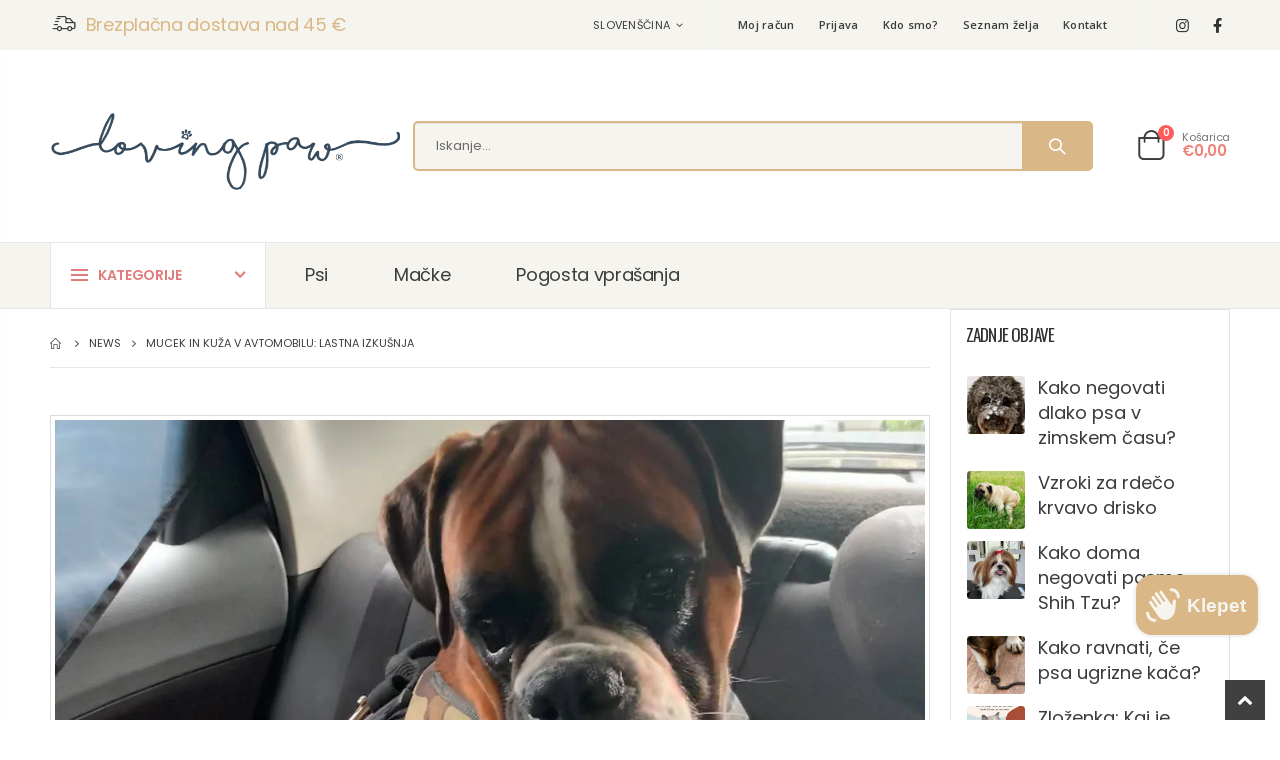

--- FILE ---
content_type: text/html; charset=utf-8
request_url: https://lovingpaw.si/blogs/news/mucek-in-kuza-v-avtomobilu-lastna-izkusnja
body_size: 26306
content:
<!doctype html>
<!--[if IE 8]><html class="no-js lt-ie9" lang="sl"> <![endif]-->
<!--[if IE 9 ]><html class="ie9 no-js" lang="sl"> <![endif]-->
<!--[if (gt IE 9)|!(IE)]><!--> <html class="no-js" lang="sl"> <!--<![endif]-->
<head>
  <!-- Google Tag Manager -->
<script>(function(w,d,s,l,i){w[l]=w[l]||[];w[l].push({'gtm.start':
new Date().getTime(),event:'gtm.js'});var f=d.getElementsByTagName(s)[0],
j=d.createElement(s),dl=l!='dataLayer'?'&l='+l:'';j.async=true;j.src=
'https://www.googletagmanager.com/gtm.js?id='+i+dl;f.parentNode.insertBefore(j,f);
})(window,document,'script','dataLayer','GTM-M8JMRG2N');</script>
<!-- End Google Tag Manager -->

  <!-- Basic page needs ================================================== -->
  <meta charset="utf-8">
  <meta http-equiv="Content-Type" content="text/html; charset=utf-8"><link rel="icon" type="image/png" href="//lovingpaw.si/cdn/shop/files/fav_icon_LovingPaw.svg?crop=center&height=32&v=1709898172&width=32"><title>Mucek in kuža v avtomobilu: Lastna izkušnja - Loving Paw</title><meta name="description" content="Mike in Bronny sta ena zelo zanimiv duet. Sta najboljša prijatelja in razbijata stereotipe, da se kužki in muce ne razumejo. Njuna lastnica Barbara je tokrat želela predstaviti, kako doživljata vožnjo z avtomobilom. Vsak po svoje, ampak zagotovo celotna izkušnja zahteva čas in potrpežljivost ... Kuža Mike je zaupal: &quot;P" /><!-- Helpers ================================================== --><!-- /snippets/social-meta-tags.liquid -->


  <meta property="og:type" content="article">
  <meta property="og:title" content="Mucek in kuža v avtomobilu: Lastna izkušnja">
  
  
    
    
    
  <meta property="og:image" content="http://cdn.shopify.com/s/files/1/0862/3898/6533/files/wp-mucek-in-kuza-v-avtomobilu-lastna-izkusnja.png?v=1709909086">
  <meta property="og:image:secure_url" content="https://cdn.shopify.com/s/files/1/0862/3898/6533/files/wp-mucek-in-kuza-v-avtomobilu-lastna-izkusnja.png?v=1709909086">
    
  


  <meta property="og:description" content="Mike in Bronny sta ena zelo zanimiv duet. Sta najboljša prijatelja in razbijata stereotipe, da se kužki in muce ne razumejo. Njuna lastnica Barbara je tokrat želela predstaviti, kako doživljata vožnjo z avtomobilom. Vsak po svoje, ampak zagotovo celotna izkušnja zahteva čas in potrpežljivost ... Kuža Mike je zaupal: &quot;P">

  <meta property="og:url" content="https://lovingpaw.si/blogs/news/mucek-in-kuza-v-avtomobilu-lastna-izkusnja">
  <meta property="og:site_name" content="Loving Paw">





<meta name="twitter:card" content="summary">

  <meta name="twitter:title" content="Mucek in kuža v avtomobilu: Lastna izkušnja">
  <meta name="twitter:description" content="Mike in Bronny sta ena zelo zanimiv duet. Sta najboljša prijatelja in razbijata stereotipe, da se kužki in muce ne razumejo. Njuna lastnica Barbara je tokrat želela predstaviti, kako doživljata vožnjo z avtomobilom. Vsak po svoje, ampak zagotovo celotna izkušnja zahteva čas in potrpežljivost … Kuža Mike je zaupal: “Preden sem spoznal svoj zavedno dom, […]
">
  
  
    
    
    
  <meta property="twitter:image" content="http://cdn.shopify.com/s/files/1/0862/3898/6533/files/wp-mucek-in-kuza-v-avtomobilu-lastna-izkusnja.png?v=1709909086">
    
  

<link rel="canonical" href="https://lovingpaw.si/blogs/news/mucek-in-kuza-v-avtomobilu-lastna-izkusnja" /><meta name="viewport" content="width=device-width, initial-scale=1, minimum-scale=1, maximum-scale=1" /><meta name="theme-color" content="" />
  <!-- CSS ==================================================+ -->
  <style data-shopify>
  :root {
    --theme-color: #131313;    
    --basic-text-color: #3c3c3c;
    --basic-color-link: #dab786; 
    --select-bg-image: url(//lovingpaw.si/cdn/shop/t/2/assets/select-bg.svg?v=178378774968678360701709896689);
    
    --porto-body-ff: Poppins;
     
    --product-button-hover-color: #dab786;
    --button-quickview-color: #e5c9a5;
    --product-title-color: #dab786;
    --product-price-color: #3c3c3c;
    --screen-normal: (max-width: 991px);
    --screen-medium: (max-width: 767px);
    --screen-small: (max-width: 575px);
    --screen-x-small: (max-width: 484px); 
    --color-white: #fff;
    --color-black: #000;
    --color-old-price: #a7a7a7; 
    --hot-bg: #62b959;
    --product-sale-bg: #dab786;
    --product-sale-text: #f5f4ee;
    --font-weight-semilight: 200;
    --font-weight-light: 300;
    --font-weight-normal: 400;
    --font-weight-semibold: 600;
    --font-weight-bold: 700;
    --font-weight-extrabold: 800;  
    --price-slider-color: #333;
  }
  </style>
  <link href="//lovingpaw.si/cdn/shop/t/2/assets/plugins.css?v=37787123151353748601709896689" rel="stylesheet" type="text/css" media="all" />
  <link href="//lovingpaw.si/cdn/shop/t/2/assets/ultramegamenu.css?v=41092539707622741171709896690" rel="stylesheet" type="text/css" media="all" />
  <link href="//lovingpaw.si/cdn/shop/t/2/assets/styles.css?v=138438862846143769811709896690" rel="stylesheet" type="text/css" media="all" />
<link href="//lovingpaw.si/cdn/shop/t/2/assets/header-type25.css?v=10241059097468345761709896686" rel="stylesheet" type="text/css" media="all" /> <link href="//lovingpaw.si/cdn/shop/t/2/assets/product-list.css?v=87262497891682764631709896689" rel="stylesheet" type="text/css" media="all" />
  <link href="//lovingpaw.si/cdn/shop/t/2/assets/responsive.css?v=172664629932058687001709896689" rel="stylesheet" type="text/css" media="all" /> 
  <link href="//lovingpaw.si/cdn/shop/t/2/assets/config.css?v=30200314182188476291756749294" rel="stylesheet" type="text/css" media="all" />
<link href="//lovingpaw.si/cdn/shop/t/2/assets/layout_1420.css?v=80380569124572749541709896688" rel="stylesheet" type="text/css" media="all" />
<!-- Header hook for plugins ================================================== -->
  <script>window.performance && window.performance.mark && window.performance.mark('shopify.content_for_header.start');</script><meta name="google-site-verification" content="GzSaNsfHHPqVvvi3-pzrP43w36_S32V7lpr06Ka8Ry8">
<meta id="shopify-digital-wallet" name="shopify-digital-wallet" content="/86238986533/digital_wallets/dialog">
<meta name="shopify-checkout-api-token" content="4338e5620b525a17eb5b352511da27f1">
<link rel="alternate" type="application/atom+xml" title="Feed" href="/blogs/news.atom" />
<link rel="alternate" hreflang="x-default" href="https://lovingpaw.eu/blogs/news/mucek-in-kuza-v-avtomobilu-lastna-izkusnja">
<link rel="alternate" hreflang="en" href="https://lovingpaw.eu/blogs/news/mucek-in-kuza-v-avtomobilu-lastna-izkusnja">
<link rel="alternate" hreflang="sl-HR" href="https://lovingpaw.si/sl-eu/blogs/news/mucek-in-kuza-v-avtomobilu-lastna-izkusnja">
<link rel="alternate" hreflang="sl-SI" href="https://lovingpaw.si/blogs/news/mucek-in-kuza-v-avtomobilu-lastna-izkusnja">
<link rel="alternate" hreflang="hr-SI" href="https://lovingpaw.si/hr/blogs/news/mucek-in-kuza-v-avtomobilu-lastna-izkusnja">
<link rel="alternate" hreflang="sl-AT" href="https://lovingpaw.si/blogs/news/mucek-in-kuza-v-avtomobilu-lastna-izkusnja">
<link rel="alternate" hreflang="hr-AT" href="https://lovingpaw.si/hr/blogs/news/mucek-in-kuza-v-avtomobilu-lastna-izkusnja">
<link rel="alternate" hreflang="sl-BE" href="https://lovingpaw.si/blogs/news/mucek-in-kuza-v-avtomobilu-lastna-izkusnja">
<link rel="alternate" hreflang="hr-BE" href="https://lovingpaw.si/hr/blogs/news/mucek-in-kuza-v-avtomobilu-lastna-izkusnja">
<link rel="alternate" hreflang="sl-CZ" href="https://lovingpaw.si/blogs/news/mucek-in-kuza-v-avtomobilu-lastna-izkusnja">
<link rel="alternate" hreflang="hr-CZ" href="https://lovingpaw.si/hr/blogs/news/mucek-in-kuza-v-avtomobilu-lastna-izkusnja">
<link rel="alternate" hreflang="sl-DE" href="https://lovingpaw.si/blogs/news/mucek-in-kuza-v-avtomobilu-lastna-izkusnja">
<link rel="alternate" hreflang="hr-DE" href="https://lovingpaw.si/hr/blogs/news/mucek-in-kuza-v-avtomobilu-lastna-izkusnja">
<link rel="alternate" hreflang="sl-DK" href="https://lovingpaw.si/blogs/news/mucek-in-kuza-v-avtomobilu-lastna-izkusnja">
<link rel="alternate" hreflang="hr-DK" href="https://lovingpaw.si/hr/blogs/news/mucek-in-kuza-v-avtomobilu-lastna-izkusnja">
<link rel="alternate" hreflang="sl-ES" href="https://lovingpaw.si/blogs/news/mucek-in-kuza-v-avtomobilu-lastna-izkusnja">
<link rel="alternate" hreflang="hr-ES" href="https://lovingpaw.si/hr/blogs/news/mucek-in-kuza-v-avtomobilu-lastna-izkusnja">
<link rel="alternate" hreflang="sl-FI" href="https://lovingpaw.si/blogs/news/mucek-in-kuza-v-avtomobilu-lastna-izkusnja">
<link rel="alternate" hreflang="hr-FI" href="https://lovingpaw.si/hr/blogs/news/mucek-in-kuza-v-avtomobilu-lastna-izkusnja">
<link rel="alternate" hreflang="sl-FR" href="https://lovingpaw.si/blogs/news/mucek-in-kuza-v-avtomobilu-lastna-izkusnja">
<link rel="alternate" hreflang="hr-FR" href="https://lovingpaw.si/hr/blogs/news/mucek-in-kuza-v-avtomobilu-lastna-izkusnja">
<link rel="alternate" hreflang="sl-GB" href="https://lovingpaw.si/blogs/news/mucek-in-kuza-v-avtomobilu-lastna-izkusnja">
<link rel="alternate" hreflang="hr-GB" href="https://lovingpaw.si/hr/blogs/news/mucek-in-kuza-v-avtomobilu-lastna-izkusnja">
<link rel="alternate" hreflang="sl-IT" href="https://lovingpaw.si/blogs/news/mucek-in-kuza-v-avtomobilu-lastna-izkusnja">
<link rel="alternate" hreflang="hr-IT" href="https://lovingpaw.si/hr/blogs/news/mucek-in-kuza-v-avtomobilu-lastna-izkusnja">
<link rel="alternate" hreflang="sl-NL" href="https://lovingpaw.si/blogs/news/mucek-in-kuza-v-avtomobilu-lastna-izkusnja">
<link rel="alternate" hreflang="hr-NL" href="https://lovingpaw.si/hr/blogs/news/mucek-in-kuza-v-avtomobilu-lastna-izkusnja">
<link rel="alternate" hreflang="sl-PL" href="https://lovingpaw.si/blogs/news/mucek-in-kuza-v-avtomobilu-lastna-izkusnja">
<link rel="alternate" hreflang="hr-PL" href="https://lovingpaw.si/hr/blogs/news/mucek-in-kuza-v-avtomobilu-lastna-izkusnja">
<link rel="alternate" hreflang="sl-SE" href="https://lovingpaw.si/blogs/news/mucek-in-kuza-v-avtomobilu-lastna-izkusnja">
<link rel="alternate" hreflang="hr-SE" href="https://lovingpaw.si/hr/blogs/news/mucek-in-kuza-v-avtomobilu-lastna-izkusnja">
<link rel="alternate" hreflang="sl-LU" href="https://lovingpaw.si/blogs/news/mucek-in-kuza-v-avtomobilu-lastna-izkusnja">
<link rel="alternate" hreflang="hr-LU" href="https://lovingpaw.si/hr/blogs/news/mucek-in-kuza-v-avtomobilu-lastna-izkusnja">
<link rel="alternate" hreflang="sl-HU" href="https://lovingpaw.si/blogs/news/mucek-in-kuza-v-avtomobilu-lastna-izkusnja">
<link rel="alternate" hreflang="hr-HU" href="https://lovingpaw.si/hr/blogs/news/mucek-in-kuza-v-avtomobilu-lastna-izkusnja">
<link rel="alternate" hreflang="sl-LT" href="https://lovingpaw.si/blogs/news/mucek-in-kuza-v-avtomobilu-lastna-izkusnja">
<link rel="alternate" hreflang="hr-LT" href="https://lovingpaw.si/hr/blogs/news/mucek-in-kuza-v-avtomobilu-lastna-izkusnja">
<link rel="alternate" hreflang="sl-SK" href="https://lovingpaw.si/blogs/news/mucek-in-kuza-v-avtomobilu-lastna-izkusnja">
<link rel="alternate" hreflang="hr-SK" href="https://lovingpaw.si/hr/blogs/news/mucek-in-kuza-v-avtomobilu-lastna-izkusnja">
<script async="async" src="/checkouts/internal/preloads.js?locale=sl-SI"></script>
<link rel="preconnect" href="https://shop.app" crossorigin="anonymous">
<script async="async" src="https://shop.app/checkouts/internal/preloads.js?locale=sl-SI&shop_id=86238986533" crossorigin="anonymous"></script>
<script id="apple-pay-shop-capabilities" type="application/json">{"shopId":86238986533,"countryCode":"SI","currencyCode":"EUR","merchantCapabilities":["supports3DS"],"merchantId":"gid:\/\/shopify\/Shop\/86238986533","merchantName":"Loving Paw","requiredBillingContactFields":["postalAddress","email","phone"],"requiredShippingContactFields":["postalAddress","email","phone"],"shippingType":"shipping","supportedNetworks":["visa","masterCard","amex"],"total":{"type":"pending","label":"Loving Paw","amount":"1.00"},"shopifyPaymentsEnabled":true,"supportsSubscriptions":true}</script>
<script id="shopify-features" type="application/json">{"accessToken":"4338e5620b525a17eb5b352511da27f1","betas":["rich-media-storefront-analytics"],"domain":"lovingpaw.si","predictiveSearch":true,"shopId":86238986533,"locale":"sl"}</script>
<script>var Shopify = Shopify || {};
Shopify.shop = "lovingpaw-stage.myshopify.com";
Shopify.locale = "sl";
Shopify.currency = {"active":"EUR","rate":"1.0"};
Shopify.country = "SI";
Shopify.theme = {"name":"theme-export-lovingpaw-shop-myshopify-com-port","id":165670486309,"schema_name":"Porto","schema_version":"4.0.3","theme_store_id":null,"role":"main"};
Shopify.theme.handle = "null";
Shopify.theme.style = {"id":null,"handle":null};
Shopify.cdnHost = "lovingpaw.si/cdn";
Shopify.routes = Shopify.routes || {};
Shopify.routes.root = "/";</script>
<script type="module">!function(o){(o.Shopify=o.Shopify||{}).modules=!0}(window);</script>
<script>!function(o){function n(){var o=[];function n(){o.push(Array.prototype.slice.apply(arguments))}return n.q=o,n}var t=o.Shopify=o.Shopify||{};t.loadFeatures=n(),t.autoloadFeatures=n()}(window);</script>
<script>
  window.ShopifyPay = window.ShopifyPay || {};
  window.ShopifyPay.apiHost = "shop.app\/pay";
  window.ShopifyPay.redirectState = null;
</script>
<script id="shop-js-analytics" type="application/json">{"pageType":"article"}</script>
<script defer="defer" async type="module" src="//lovingpaw.si/cdn/shopifycloud/shop-js/modules/v2/client.init-shop-cart-sync_WVOgQShq.en.esm.js"></script>
<script defer="defer" async type="module" src="//lovingpaw.si/cdn/shopifycloud/shop-js/modules/v2/chunk.common_C_13GLB1.esm.js"></script>
<script defer="defer" async type="module" src="//lovingpaw.si/cdn/shopifycloud/shop-js/modules/v2/chunk.modal_CLfMGd0m.esm.js"></script>
<script type="module">
  await import("//lovingpaw.si/cdn/shopifycloud/shop-js/modules/v2/client.init-shop-cart-sync_WVOgQShq.en.esm.js");
await import("//lovingpaw.si/cdn/shopifycloud/shop-js/modules/v2/chunk.common_C_13GLB1.esm.js");
await import("//lovingpaw.si/cdn/shopifycloud/shop-js/modules/v2/chunk.modal_CLfMGd0m.esm.js");

  window.Shopify.SignInWithShop?.initShopCartSync?.({"fedCMEnabled":true,"windoidEnabled":true});

</script>
<script>
  window.Shopify = window.Shopify || {};
  if (!window.Shopify.featureAssets) window.Shopify.featureAssets = {};
  window.Shopify.featureAssets['shop-js'] = {"shop-cart-sync":["modules/v2/client.shop-cart-sync_DuR37GeY.en.esm.js","modules/v2/chunk.common_C_13GLB1.esm.js","modules/v2/chunk.modal_CLfMGd0m.esm.js"],"init-fed-cm":["modules/v2/client.init-fed-cm_BucUoe6W.en.esm.js","modules/v2/chunk.common_C_13GLB1.esm.js","modules/v2/chunk.modal_CLfMGd0m.esm.js"],"shop-toast-manager":["modules/v2/client.shop-toast-manager_B0JfrpKj.en.esm.js","modules/v2/chunk.common_C_13GLB1.esm.js","modules/v2/chunk.modal_CLfMGd0m.esm.js"],"init-shop-cart-sync":["modules/v2/client.init-shop-cart-sync_WVOgQShq.en.esm.js","modules/v2/chunk.common_C_13GLB1.esm.js","modules/v2/chunk.modal_CLfMGd0m.esm.js"],"shop-button":["modules/v2/client.shop-button_B_U3bv27.en.esm.js","modules/v2/chunk.common_C_13GLB1.esm.js","modules/v2/chunk.modal_CLfMGd0m.esm.js"],"init-windoid":["modules/v2/client.init-windoid_DuP9q_di.en.esm.js","modules/v2/chunk.common_C_13GLB1.esm.js","modules/v2/chunk.modal_CLfMGd0m.esm.js"],"shop-cash-offers":["modules/v2/client.shop-cash-offers_BmULhtno.en.esm.js","modules/v2/chunk.common_C_13GLB1.esm.js","modules/v2/chunk.modal_CLfMGd0m.esm.js"],"pay-button":["modules/v2/client.pay-button_CrPSEbOK.en.esm.js","modules/v2/chunk.common_C_13GLB1.esm.js","modules/v2/chunk.modal_CLfMGd0m.esm.js"],"init-customer-accounts":["modules/v2/client.init-customer-accounts_jNk9cPYQ.en.esm.js","modules/v2/client.shop-login-button_DJ5ldayH.en.esm.js","modules/v2/chunk.common_C_13GLB1.esm.js","modules/v2/chunk.modal_CLfMGd0m.esm.js"],"avatar":["modules/v2/client.avatar_BTnouDA3.en.esm.js"],"checkout-modal":["modules/v2/client.checkout-modal_pBPyh9w8.en.esm.js","modules/v2/chunk.common_C_13GLB1.esm.js","modules/v2/chunk.modal_CLfMGd0m.esm.js"],"init-shop-for-new-customer-accounts":["modules/v2/client.init-shop-for-new-customer-accounts_BUoCy7a5.en.esm.js","modules/v2/client.shop-login-button_DJ5ldayH.en.esm.js","modules/v2/chunk.common_C_13GLB1.esm.js","modules/v2/chunk.modal_CLfMGd0m.esm.js"],"init-customer-accounts-sign-up":["modules/v2/client.init-customer-accounts-sign-up_CnczCz9H.en.esm.js","modules/v2/client.shop-login-button_DJ5ldayH.en.esm.js","modules/v2/chunk.common_C_13GLB1.esm.js","modules/v2/chunk.modal_CLfMGd0m.esm.js"],"init-shop-email-lookup-coordinator":["modules/v2/client.init-shop-email-lookup-coordinator_CzjY5t9o.en.esm.js","modules/v2/chunk.common_C_13GLB1.esm.js","modules/v2/chunk.modal_CLfMGd0m.esm.js"],"shop-follow-button":["modules/v2/client.shop-follow-button_CsYC63q7.en.esm.js","modules/v2/chunk.common_C_13GLB1.esm.js","modules/v2/chunk.modal_CLfMGd0m.esm.js"],"shop-login-button":["modules/v2/client.shop-login-button_DJ5ldayH.en.esm.js","modules/v2/chunk.common_C_13GLB1.esm.js","modules/v2/chunk.modal_CLfMGd0m.esm.js"],"shop-login":["modules/v2/client.shop-login_B9ccPdmx.en.esm.js","modules/v2/chunk.common_C_13GLB1.esm.js","modules/v2/chunk.modal_CLfMGd0m.esm.js"],"lead-capture":["modules/v2/client.lead-capture_D0K_KgYb.en.esm.js","modules/v2/chunk.common_C_13GLB1.esm.js","modules/v2/chunk.modal_CLfMGd0m.esm.js"],"payment-terms":["modules/v2/client.payment-terms_BWmiNN46.en.esm.js","modules/v2/chunk.common_C_13GLB1.esm.js","modules/v2/chunk.modal_CLfMGd0m.esm.js"]};
</script>
<script>(function() {
  var isLoaded = false;
  function asyncLoad() {
    if (isLoaded) return;
    isLoaded = true;
    var urls = ["https:\/\/portal.zakeke.com\/Scripts\/integration\/shopify\/product.js?shop=lovingpaw-stage.myshopify.com"];
    for (var i = 0; i < urls.length; i++) {
      var s = document.createElement('script');
      s.type = 'text/javascript';
      s.async = true;
      s.src = urls[i];
      var x = document.getElementsByTagName('script')[0];
      x.parentNode.insertBefore(s, x);
    }
  };
  if(window.attachEvent) {
    window.attachEvent('onload', asyncLoad);
  } else {
    window.addEventListener('load', asyncLoad, false);
  }
})();</script>
<script id="__st">var __st={"a":86238986533,"offset":3600,"reqid":"b985b13d-d513-4685-a216-38c86d8077c6-1769630213","pageurl":"lovingpaw.si\/blogs\/news\/mucek-in-kuza-v-avtomobilu-lastna-izkusnja","s":"articles-685015335205","u":"a0052aea95c5","p":"article","rtyp":"article","rid":685015335205};</script>
<script>window.ShopifyPaypalV4VisibilityTracking = true;</script>
<script id="captcha-bootstrap">!function(){'use strict';const t='contact',e='account',n='new_comment',o=[[t,t],['blogs',n],['comments',n],[t,'customer']],c=[[e,'customer_login'],[e,'guest_login'],[e,'recover_customer_password'],[e,'create_customer']],r=t=>t.map((([t,e])=>`form[action*='/${t}']:not([data-nocaptcha='true']) input[name='form_type'][value='${e}']`)).join(','),a=t=>()=>t?[...document.querySelectorAll(t)].map((t=>t.form)):[];function s(){const t=[...o],e=r(t);return a(e)}const i='password',u='form_key',d=['recaptcha-v3-token','g-recaptcha-response','h-captcha-response',i],f=()=>{try{return window.sessionStorage}catch{return}},m='__shopify_v',_=t=>t.elements[u];function p(t,e,n=!1){try{const o=window.sessionStorage,c=JSON.parse(o.getItem(e)),{data:r}=function(t){const{data:e,action:n}=t;return t[m]||n?{data:e,action:n}:{data:t,action:n}}(c);for(const[e,n]of Object.entries(r))t.elements[e]&&(t.elements[e].value=n);n&&o.removeItem(e)}catch(o){console.error('form repopulation failed',{error:o})}}const l='form_type',E='cptcha';function T(t){t.dataset[E]=!0}const w=window,h=w.document,L='Shopify',v='ce_forms',y='captcha';let A=!1;((t,e)=>{const n=(g='f06e6c50-85a8-45c8-87d0-21a2b65856fe',I='https://cdn.shopify.com/shopifycloud/storefront-forms-hcaptcha/ce_storefront_forms_captcha_hcaptcha.v1.5.2.iife.js',D={infoText:'Zaščiteno s hCaptcha',privacyText:'Zasebnost',termsText:'Pogoji'},(t,e,n)=>{const o=w[L][v],c=o.bindForm;if(c)return c(t,g,e,D).then(n);var r;o.q.push([[t,g,e,D],n]),r=I,A||(h.body.append(Object.assign(h.createElement('script'),{id:'captcha-provider',async:!0,src:r})),A=!0)});var g,I,D;w[L]=w[L]||{},w[L][v]=w[L][v]||{},w[L][v].q=[],w[L][y]=w[L][y]||{},w[L][y].protect=function(t,e){n(t,void 0,e),T(t)},Object.freeze(w[L][y]),function(t,e,n,w,h,L){const[v,y,A,g]=function(t,e,n){const i=e?o:[],u=t?c:[],d=[...i,...u],f=r(d),m=r(i),_=r(d.filter((([t,e])=>n.includes(e))));return[a(f),a(m),a(_),s()]}(w,h,L),I=t=>{const e=t.target;return e instanceof HTMLFormElement?e:e&&e.form},D=t=>v().includes(t);t.addEventListener('submit',(t=>{const e=I(t);if(!e)return;const n=D(e)&&!e.dataset.hcaptchaBound&&!e.dataset.recaptchaBound,o=_(e),c=g().includes(e)&&(!o||!o.value);(n||c)&&t.preventDefault(),c&&!n&&(function(t){try{if(!f())return;!function(t){const e=f();if(!e)return;const n=_(t);if(!n)return;const o=n.value;o&&e.removeItem(o)}(t);const e=Array.from(Array(32),(()=>Math.random().toString(36)[2])).join('');!function(t,e){_(t)||t.append(Object.assign(document.createElement('input'),{type:'hidden',name:u})),t.elements[u].value=e}(t,e),function(t,e){const n=f();if(!n)return;const o=[...t.querySelectorAll(`input[type='${i}']`)].map((({name:t})=>t)),c=[...d,...o],r={};for(const[a,s]of new FormData(t).entries())c.includes(a)||(r[a]=s);n.setItem(e,JSON.stringify({[m]:1,action:t.action,data:r}))}(t,e)}catch(e){console.error('failed to persist form',e)}}(e),e.submit())}));const S=(t,e)=>{t&&!t.dataset[E]&&(n(t,e.some((e=>e===t))),T(t))};for(const o of['focusin','change'])t.addEventListener(o,(t=>{const e=I(t);D(e)&&S(e,y())}));const B=e.get('form_key'),M=e.get(l),P=B&&M;t.addEventListener('DOMContentLoaded',(()=>{const t=y();if(P)for(const e of t)e.elements[l].value===M&&p(e,B);[...new Set([...A(),...v().filter((t=>'true'===t.dataset.shopifyCaptcha))])].forEach((e=>S(e,t)))}))}(h,new URLSearchParams(w.location.search),n,t,e,['guest_login'])})(!0,!0)}();</script>
<script integrity="sha256-4kQ18oKyAcykRKYeNunJcIwy7WH5gtpwJnB7kiuLZ1E=" data-source-attribution="shopify.loadfeatures" defer="defer" src="//lovingpaw.si/cdn/shopifycloud/storefront/assets/storefront/load_feature-a0a9edcb.js" crossorigin="anonymous"></script>
<script crossorigin="anonymous" defer="defer" src="//lovingpaw.si/cdn/shopifycloud/storefront/assets/shopify_pay/storefront-65b4c6d7.js?v=20250812"></script>
<script data-source-attribution="shopify.dynamic_checkout.dynamic.init">var Shopify=Shopify||{};Shopify.PaymentButton=Shopify.PaymentButton||{isStorefrontPortableWallets:!0,init:function(){window.Shopify.PaymentButton.init=function(){};var t=document.createElement("script");t.src="https://lovingpaw.si/cdn/shopifycloud/portable-wallets/latest/portable-wallets.sl.js",t.type="module",document.head.appendChild(t)}};
</script>
<script data-source-attribution="shopify.dynamic_checkout.buyer_consent">
  function portableWalletsHideBuyerConsent(e){var t=document.getElementById("shopify-buyer-consent"),n=document.getElementById("shopify-subscription-policy-button");t&&n&&(t.classList.add("hidden"),t.setAttribute("aria-hidden","true"),n.removeEventListener("click",e))}function portableWalletsShowBuyerConsent(e){var t=document.getElementById("shopify-buyer-consent"),n=document.getElementById("shopify-subscription-policy-button");t&&n&&(t.classList.remove("hidden"),t.removeAttribute("aria-hidden"),n.addEventListener("click",e))}window.Shopify?.PaymentButton&&(window.Shopify.PaymentButton.hideBuyerConsent=portableWalletsHideBuyerConsent,window.Shopify.PaymentButton.showBuyerConsent=portableWalletsShowBuyerConsent);
</script>
<script data-source-attribution="shopify.dynamic_checkout.cart.bootstrap">document.addEventListener("DOMContentLoaded",(function(){function t(){return document.querySelector("shopify-accelerated-checkout-cart, shopify-accelerated-checkout")}if(t())Shopify.PaymentButton.init();else{new MutationObserver((function(e,n){t()&&(Shopify.PaymentButton.init(),n.disconnect())})).observe(document.body,{childList:!0,subtree:!0})}}));
</script>
<script id='scb4127' type='text/javascript' async='' src='https://lovingpaw.si/cdn/shopifycloud/privacy-banner/storefront-banner.js'></script><link id="shopify-accelerated-checkout-styles" rel="stylesheet" media="screen" href="https://lovingpaw.si/cdn/shopifycloud/portable-wallets/latest/accelerated-checkout-backwards-compat.css" crossorigin="anonymous">
<style id="shopify-accelerated-checkout-cart">
        #shopify-buyer-consent {
  margin-top: 1em;
  display: inline-block;
  width: 100%;
}

#shopify-buyer-consent.hidden {
  display: none;
}

#shopify-subscription-policy-button {
  background: none;
  border: none;
  padding: 0;
  text-decoration: underline;
  font-size: inherit;
  cursor: pointer;
}

#shopify-subscription-policy-button::before {
  box-shadow: none;
}

      </style>

<script>window.performance && window.performance.mark && window.performance.mark('shopify.content_for_header.end');</script>
<!-- /snippets/oldIE-js.liquid -->


<!--[if lt IE 9]>
<script src="//cdnjs.cloudflare.com/ajax/libs/html5shiv/3.7.2/html5shiv.min.js" type="text/javascript"></script>
<script src="//lovingpaw.si/cdn/shop/t/2/assets/respond.min.js?v=52248677837542619231709896689" type="text/javascript"></script>
<link href="//lovingpaw.si/cdn/shop/t/2/assets/respond-proxy.html" id="respond-proxy" rel="respond-proxy" />
<link href="//lovingpaw.si/search?q=524772094215a7d69915d8ae7cf336ce" id="respond-redirect" rel="respond-redirect" />
<script src="//lovingpaw.si/search?q=524772094215a7d69915d8ae7cf336ce" type="text/javascript"></script>
<![endif]-->

<script src="//lovingpaw.si/cdn/shop/t/2/assets/vendor.js?v=101386163515925355001709896690" type="text/javascript"></script>
<!-- Import custom fonts ====================================================== --><link href="//fonts.googleapis.com/css?family=Poppins:200italic,300italic,400italic,600italic,700italic,800italic,700,200,300,600,800,400&amp;subset=cyrillic-ext,greek-ext,latin,latin-ext,cyrillic,greek,vietnamese" rel='stylesheet' type='text/css'><link href="//fonts.googleapis.com/css?family=Poppins:200italic,300italic,400italic,600italic,700italic,800italic,700,200,300,600,800,400&amp;subset=cyrillic-ext,greek-ext,latin,latin-ext,cyrillic,greek,vietnamese" rel='stylesheet' type='text/css'><link href="//fonts.googleapis.com/css?family=Poppins:200italic,300italic,400italic,500italic,600italic,700italic,800italic,700,200,300,600,800,400,500&amp;subset=cyrillic-ext,greek-ext,latin,latin-ext,cyrillic,greek,vietnamese" rel='stylesheet' type='text/css'><script type="text/javascript"> 
    var asset_url = '//lovingpaw.si/cdn/shop/t/2/assets//?v=318';
    var routes_url = '/';
    var money_format = '<span class="money">€{{amount_with_comma_separator}}</span>'; 
  </script>  
  <style>
    html { 
    font-size: calc(16px * 0.9286);
}
body {
    line-height: 22px;
}
p { 
    letter-spacing: 0;
    line-height: 22px;
    margin: 0 0 1.25rem;
}
b, strong {
    font-weight: 700;
}
.ls-n-20 {
    letter-spacing: -.02em;
}
.ls-80 {
    letter-spacing: .08em;
}
.m-l-xs {
    margin-left: 5px!important;
}
.align-right {
    text-align: right;
}
.align-left {
    text-align: left;
}
@media (min-width: 1440px) {
.container,.full-width .container {
    max-width: 1440px;
}
}
h1 {
    font-family: "Poppins";
    font-weight: 400; 
    line-height: 44px;
    letter-spacing: -0.05em;
    color: #DAB786;
    margin-bottom: 32px;
}
h2 {
    font-family: "Poppins";
    font-weight: 400; 
    line-height: 25px;
    letter-spacing: -0.05em;
    color: #DAB786;
    margin-bottom: 32px;
}
h3 {
    font-family: "Open Sans";
    font-weight: 400; 
    line-height: 22px;
    letter-spacing: -0.05em;
    color: #DAB786;
    margin-bottom: 20px;
}
h4 {
    font-family: "Poppins";
    font-weight: 400; 
    line-height: 27px;
    letter-spacing: -0.05em;
    color: #DAB786;
    margin: 0 0 14px 0;
}
h5 {
    font-family: "Poppins";
    font-weight: 400; 
    line-height: 18px;
    letter-spacing: -0.325px;
    color: #DAB786;
    margin: 0 0 14px 0;
}
h6 {
    font-family: "Open Sans";
    font-weight: 400; 
    line-height: 18px;
    letter-spacing: -0.05em;
    margin: 0 0 14px 0;
}
h2.vc_custom_heading {
    font-family: 'Segoe Script','Savoye LET';
}
.custom-font, .custom-font h2 {
    font-family: Segoe Script;
}
html .heading-light, html .lnk-light, html .text-color-light {
    color: #ffffff;
}
html .heading-dark, html .lnk-dark, html .text-color-dark {
    color: #222529;
}
html .heading-secondary, html .lnk-secondary, html .text-color-secondary {
    color: #ff7272;
}
html .background-color-secondary {
    background-color: #ff7272;
}
.f-left, .pull-left {
    float: left;
}
.d-inline-block {
    display: inline-block;
} 
sup {
    font-size: 50%;
} 
.widget {
    margin-bottom: 1.875rem;
    margin-top: 1.875rem;
}
.widget:first-child {
    margin-top: 0;
}
.btn, .btn-button {
    font-family: Poppins;
    letter-spacing: .01em;
    font-weight: 700;
    border-radius: 0; 
    line-height: 1.42857;
}
html .btn-dark {
    color: #fff;
    background-color: #222529;
    border-color: #222529 #222529 #0b0c0e;
}
.btn-modern {
    font-size: .8125rem;
    padding: 1em 2.8em;
}
.btn-flat {
    padding: 0 !important;
    background: none !important;
    border: none !important;
    border-bottom: 1px solid transparent !important;
    box-shadow: none !important;
    text-transform: uppercase;
    font-size: 12px;
} 
.custom-text-1 {
    font-size: 2.5em;
    right: 0.4rem;
    bottom: 0;
}
.custom-text-2 {
    color: #ee8379;
    font-size: 1.625em;
    right: 1.2rem;
    bottom: 0.7rem;
    transform: rotate(-30deg);
}
.custom-text-1, .custom-text-3 {
    color: #4dae65;
    transform: rotate(-30deg);
}
.custom-text-3 {
    font-size: 1.601875em;
    right: 1.68552em;
    bottom: -0.6rem;
}
.owl-carousel.middle .owl-nav .owl-next, .owl-carousel.middle .owl-nav .owl-prev {
    width: 40px;
    height: 80px !important;
    font-size: 26px;
    color: var(--theme-color);
    background-color: #fff;
    border: 1px solid #e9e9e9;
    box-shadow: 0 0 100px 75px rgb(255 255 255 / 60%);
    transition: background-color .3s,color .3s;
    border-radius: 3px;
}
.owl-carousel.middle .owl-nav button:hover {
    background-color: var(--theme-color);
    border-color: var(--theme-color);
    color: #fff;
}
.owl-carousel.middle .owl-nav .owl-prev {
    left: -45px;
}
.owl-carousel.middle .owl-nav .owl-next {
    right: -45px;
}
.slideshow-section .owl-carousel .owl-nav { 
    max-width: 1440px;
    margin: 0 auto;
    left: 0;
    right: 0;
}
.main-container .main-breadcrumbs { 
    font-size: 11px; 
}
.main-container .main-breadcrumbs .breadcrumbs {
    border-bottom: 1px solid #e7e7e7;
    padding: 11px 0 14px;
    margin-bottom: 33px;
    text-transform: uppercase;
}
.template-index .main-container .main-wrapper { 
    background: #f4f4f4;
}
.view-mode .layout-opt.active {
    color: var(--theme-color) !important;
}
.owl-carousel {
    margin-bottom: 20px;
}
.feature-container .default-icon .porto-sicon-header .porto-sicon-title {
    margin: 0;
}
.main-tab-products > .container > .row {
    margin: 0;
    background: #fff;
    border-radius: 7px;
    padding: 30px 22px 27px;
}
.shop-by-collection.tab-product-collection.tab-style2 .collection-list { 
    margin-bottom: 27px;
}
.shop-by-collection.tab-product-collection.tab-style2 .collection-list .filter-title {
    display: none;
}
.shop-by-collection.tab-product-collection.tab-style2 .tab-selector .nav-link {
    padding: 7px 24px;
    color: inherit;
    font-weight: 600;
    text-transform: capitalize;
    border-width: 3px;
    letter-spacing: -.02em;
    line-height: 22px;
    font-size: 13px;
    margin: 0 5px;
    border-radius: 7px;
    box-shadow: 0 0 0 2px #e9e9e9;
    border: none;
}
.shop-by-collection.tab-product-collection.tab-style2 .tab-selector .nav-link.active { 
box-shadow: 0 0 0 2px var(--theme-color);
}
@media(max-width: 767px){
.shop-by-collection.tab-product-collection.tab-style2 .tab-selector .nav-item {
margin-bottom: 15px;
margin-right: 15px;
}
.shop-by-collection.tab-product-collection { 
    padding: 0;
}
.main-tab-products > .container > .row { 
    padding-left: 10px;
    padding-right: 10px;
}
}
.products .product:hover .product-image {
    box-shadow: 0 25px 35px -5px rgb(0 0 0 / 10%);
}
.product-outimage_aq_onimage .product-image .inner:after {
content: '';
position: absolute;
width: 100%;
height: 100%;
top: 0;
left: 0;
}
.product-outimage_aq_onimage .product-image .inner:after {
    background: rgba(0,0,0,0.1);
    opacity: 0;
    transition: opacity 0.2s;
}
.product-outimage_aq_onimage:hover .product-image .inner:after {
    opacity: 1;
}
.recent-posts {
    padding: 40px 40px 17px;
    background: #fff;
    border-radius: 7px;
}
.post-carousel .img-thumbnail {
    margin: 0;
    overflow: hidden;
    border-radius: 4px;
}
.post-carousel .img-thumbnail img {
    border-radius: 3px;
}
.post-carousel .img-thumbnail img {
    transition: 0.3s;
    position: relative;
    width: 100%;
}
.post-carousel .grid-box { 
    width: 100%;
}
.post-carousel .img-thumbnail:hover img {
    transform: scale(1.1, 1.1);
}
.post-carousel h4 {
    font-size: 20px;
    font-family: Poppins;
    font-weight: 600;
    margin-top: 2px;
    margin-bottom: 2px !important;
}
.post-carousel .grid-box .post-excerpt {
    font-size: 14px !important; 
    letter-spacing: -0.025em;
    color: #777;
}
.post-carousel .grid-box .post-excerpt a {
    display: none !important; 
}
.newsletter-footer input {
    padding-left: 25px;
    border: 2px solid #bebebe;
    height: 52px;
    font-size: 1em;
    width: 100%;
    border-radius: 7px !important;
}
.newsletter-footer button {
    border-radius: 7px !important;
    height: 52px;
    text-transform: uppercase;
    margin-left: 17px;
    text-align: center;
    padding: 0 14px;
    font-size: 14px;
    font-weight: 600;
    letter-spacing: -.05em;
    min-width: 215px;
}
.sidebar .block .block-title h3 { 
    font-family: inherit; 
}
.footer-middle .info-footer .footer-block-title h3 {
    margin: 0;
    color: #313131;
    font-size: 15px;
    font-family: Poppins,sans-serif;
    font-weight: 700;
    line-height: 1.4;
    margin-bottom: 1rem;
}
.footer-middle .info-footer .custom-footer-content ul.footer-list li {
    display: block;
    position: relative;
    line-height: 22px;
    margin-bottom: 14px; 
    font-weight: 400;
}
.footer-wrapper .footer-middle {
    padding: 3.7rem 0 1rem;
}
.footer-wrapper .footer-bottom {
    padding: 0 0 54px;
}
.footer-bottom .container:before {
    display: none;
}
.footer-wrapper .footer-bottom address {
    border-top: 1px solid #e7e7e7;
    text-align: center;
    display: block;
    width: 100%;
    float: none;
    font-size: 13px;
    letter-spacing: -.025em;
    line-height: 22px; 
    padding-top: 24px;
    padding-bottom: 10px;
}
    
  </style>
<!-- BEGIN app block: shopify://apps/rt-terms-and-conditions-box/blocks/app-embed/17661ca5-aeea-41b9-8091-d8f7233e8b22 --><script type='text/javascript'>
  window.roarJs = window.roarJs || {};
      roarJs.LegalConfig = {
          metafields: {
          shop: "lovingpaw-stage.myshopify.com",
          settings: {"enabled":"1","param":{"message":"Z gumbom 'oddaj naročilo' bo naročilo zaključeno.\r\nS tem je povezana obveznost do plačila in strinjanje s {link}","error_message":"Za zaključit nakup, se morate strinjati z pogoji poslovanja ","error_display":"dialog","greeting":{"enabled":"0","message":"Please agree to the T\u0026C before purchasing!","delay":"1"},"link_order":["link"],"links":{"link":{"label":"splošni pogoji poslovanja","target":"_blank","url":"\/pages\/splosni-pogoji-poslovanja","policy":"terms-of-service"}},"force_enabled":"0","optional":"0","optional_message_enabled":"0","optional_message_value":"Thank you! The page will be moved to the checkout page.","optional_checkbox_hidden":"0","time_enabled":"1","time_label":"Strinjanje z splošnimi pogoji","checkbox":"1"},"popup":{"title":"Splošni pogoji poslovanja","width":"600","button":"Process to Checkout","icon_color":"#197bbd"},"style":{"checkbox":{"size":"20","color":"#0075ff"},"message":{"font":"inherit","size":"14","customized":{"enabled":"1","color":"#212b36","accent":"#0075ff","error":"#de3618"},"align":"inherit","padding":{"top":"0","right":"0","bottom":"0","left":"0"}}},"only1":"true","installer":[]},
          moneyFormat: "€{{amount_with_comma_separator}}"
      }
  }
</script>
<script src='https://cdn.shopify.com/extensions/019a2c75-764c-7925-b253-e24466484d41/legal-7/assets/legal.js' defer></script>


<!-- END app block --><script src="https://cdn.shopify.com/extensions/e8878072-2f6b-4e89-8082-94b04320908d/inbox-1254/assets/inbox-chat-loader.js" type="text/javascript" defer="defer"></script>
<link href="https://cdn.shopify.com/extensions/019a2c75-764c-7925-b253-e24466484d41/legal-7/assets/legal.css" rel="stylesheet" type="text/css" media="all">
<link href="https://monorail-edge.shopifysvc.com" rel="dns-prefetch">
<script>(function(){if ("sendBeacon" in navigator && "performance" in window) {try {var session_token_from_headers = performance.getEntriesByType('navigation')[0].serverTiming.find(x => x.name == '_s').description;} catch {var session_token_from_headers = undefined;}var session_cookie_matches = document.cookie.match(/_shopify_s=([^;]*)/);var session_token_from_cookie = session_cookie_matches && session_cookie_matches.length === 2 ? session_cookie_matches[1] : "";var session_token = session_token_from_headers || session_token_from_cookie || "";function handle_abandonment_event(e) {var entries = performance.getEntries().filter(function(entry) {return /monorail-edge.shopifysvc.com/.test(entry.name);});if (!window.abandonment_tracked && entries.length === 0) {window.abandonment_tracked = true;var currentMs = Date.now();var navigation_start = performance.timing.navigationStart;var payload = {shop_id: 86238986533,url: window.location.href,navigation_start,duration: currentMs - navigation_start,session_token,page_type: "article"};window.navigator.sendBeacon("https://monorail-edge.shopifysvc.com/v1/produce", JSON.stringify({schema_id: "online_store_buyer_site_abandonment/1.1",payload: payload,metadata: {event_created_at_ms: currentMs,event_sent_at_ms: currentMs}}));}}window.addEventListener('pagehide', handle_abandonment_event);}}());</script>
<script id="web-pixels-manager-setup">(function e(e,d,r,n,o){if(void 0===o&&(o={}),!Boolean(null===(a=null===(i=window.Shopify)||void 0===i?void 0:i.analytics)||void 0===a?void 0:a.replayQueue)){var i,a;window.Shopify=window.Shopify||{};var t=window.Shopify;t.analytics=t.analytics||{};var s=t.analytics;s.replayQueue=[],s.publish=function(e,d,r){return s.replayQueue.push([e,d,r]),!0};try{self.performance.mark("wpm:start")}catch(e){}var l=function(){var e={modern:/Edge?\/(1{2}[4-9]|1[2-9]\d|[2-9]\d{2}|\d{4,})\.\d+(\.\d+|)|Firefox\/(1{2}[4-9]|1[2-9]\d|[2-9]\d{2}|\d{4,})\.\d+(\.\d+|)|Chrom(ium|e)\/(9{2}|\d{3,})\.\d+(\.\d+|)|(Maci|X1{2}).+ Version\/(15\.\d+|(1[6-9]|[2-9]\d|\d{3,})\.\d+)([,.]\d+|)( \(\w+\)|)( Mobile\/\w+|) Safari\/|Chrome.+OPR\/(9{2}|\d{3,})\.\d+\.\d+|(CPU[ +]OS|iPhone[ +]OS|CPU[ +]iPhone|CPU IPhone OS|CPU iPad OS)[ +]+(15[._]\d+|(1[6-9]|[2-9]\d|\d{3,})[._]\d+)([._]\d+|)|Android:?[ /-](13[3-9]|1[4-9]\d|[2-9]\d{2}|\d{4,})(\.\d+|)(\.\d+|)|Android.+Firefox\/(13[5-9]|1[4-9]\d|[2-9]\d{2}|\d{4,})\.\d+(\.\d+|)|Android.+Chrom(ium|e)\/(13[3-9]|1[4-9]\d|[2-9]\d{2}|\d{4,})\.\d+(\.\d+|)|SamsungBrowser\/([2-9]\d|\d{3,})\.\d+/,legacy:/Edge?\/(1[6-9]|[2-9]\d|\d{3,})\.\d+(\.\d+|)|Firefox\/(5[4-9]|[6-9]\d|\d{3,})\.\d+(\.\d+|)|Chrom(ium|e)\/(5[1-9]|[6-9]\d|\d{3,})\.\d+(\.\d+|)([\d.]+$|.*Safari\/(?![\d.]+ Edge\/[\d.]+$))|(Maci|X1{2}).+ Version\/(10\.\d+|(1[1-9]|[2-9]\d|\d{3,})\.\d+)([,.]\d+|)( \(\w+\)|)( Mobile\/\w+|) Safari\/|Chrome.+OPR\/(3[89]|[4-9]\d|\d{3,})\.\d+\.\d+|(CPU[ +]OS|iPhone[ +]OS|CPU[ +]iPhone|CPU IPhone OS|CPU iPad OS)[ +]+(10[._]\d+|(1[1-9]|[2-9]\d|\d{3,})[._]\d+)([._]\d+|)|Android:?[ /-](13[3-9]|1[4-9]\d|[2-9]\d{2}|\d{4,})(\.\d+|)(\.\d+|)|Mobile Safari.+OPR\/([89]\d|\d{3,})\.\d+\.\d+|Android.+Firefox\/(13[5-9]|1[4-9]\d|[2-9]\d{2}|\d{4,})\.\d+(\.\d+|)|Android.+Chrom(ium|e)\/(13[3-9]|1[4-9]\d|[2-9]\d{2}|\d{4,})\.\d+(\.\d+|)|Android.+(UC? ?Browser|UCWEB|U3)[ /]?(15\.([5-9]|\d{2,})|(1[6-9]|[2-9]\d|\d{3,})\.\d+)\.\d+|SamsungBrowser\/(5\.\d+|([6-9]|\d{2,})\.\d+)|Android.+MQ{2}Browser\/(14(\.(9|\d{2,})|)|(1[5-9]|[2-9]\d|\d{3,})(\.\d+|))(\.\d+|)|K[Aa][Ii]OS\/(3\.\d+|([4-9]|\d{2,})\.\d+)(\.\d+|)/},d=e.modern,r=e.legacy,n=navigator.userAgent;return n.match(d)?"modern":n.match(r)?"legacy":"unknown"}(),u="modern"===l?"modern":"legacy",c=(null!=n?n:{modern:"",legacy:""})[u],f=function(e){return[e.baseUrl,"/wpm","/b",e.hashVersion,"modern"===e.buildTarget?"m":"l",".js"].join("")}({baseUrl:d,hashVersion:r,buildTarget:u}),m=function(e){var d=e.version,r=e.bundleTarget,n=e.surface,o=e.pageUrl,i=e.monorailEndpoint;return{emit:function(e){var a=e.status,t=e.errorMsg,s=(new Date).getTime(),l=JSON.stringify({metadata:{event_sent_at_ms:s},events:[{schema_id:"web_pixels_manager_load/3.1",payload:{version:d,bundle_target:r,page_url:o,status:a,surface:n,error_msg:t},metadata:{event_created_at_ms:s}}]});if(!i)return console&&console.warn&&console.warn("[Web Pixels Manager] No Monorail endpoint provided, skipping logging."),!1;try{return self.navigator.sendBeacon.bind(self.navigator)(i,l)}catch(e){}var u=new XMLHttpRequest;try{return u.open("POST",i,!0),u.setRequestHeader("Content-Type","text/plain"),u.send(l),!0}catch(e){return console&&console.warn&&console.warn("[Web Pixels Manager] Got an unhandled error while logging to Monorail."),!1}}}}({version:r,bundleTarget:l,surface:e.surface,pageUrl:self.location.href,monorailEndpoint:e.monorailEndpoint});try{o.browserTarget=l,function(e){var d=e.src,r=e.async,n=void 0===r||r,o=e.onload,i=e.onerror,a=e.sri,t=e.scriptDataAttributes,s=void 0===t?{}:t,l=document.createElement("script"),u=document.querySelector("head"),c=document.querySelector("body");if(l.async=n,l.src=d,a&&(l.integrity=a,l.crossOrigin="anonymous"),s)for(var f in s)if(Object.prototype.hasOwnProperty.call(s,f))try{l.dataset[f]=s[f]}catch(e){}if(o&&l.addEventListener("load",o),i&&l.addEventListener("error",i),u)u.appendChild(l);else{if(!c)throw new Error("Did not find a head or body element to append the script");c.appendChild(l)}}({src:f,async:!0,onload:function(){if(!function(){var e,d;return Boolean(null===(d=null===(e=window.Shopify)||void 0===e?void 0:e.analytics)||void 0===d?void 0:d.initialized)}()){var d=window.webPixelsManager.init(e)||void 0;if(d){var r=window.Shopify.analytics;r.replayQueue.forEach((function(e){var r=e[0],n=e[1],o=e[2];d.publishCustomEvent(r,n,o)})),r.replayQueue=[],r.publish=d.publishCustomEvent,r.visitor=d.visitor,r.initialized=!0}}},onerror:function(){return m.emit({status:"failed",errorMsg:"".concat(f," has failed to load")})},sri:function(e){var d=/^sha384-[A-Za-z0-9+/=]+$/;return"string"==typeof e&&d.test(e)}(c)?c:"",scriptDataAttributes:o}),m.emit({status:"loading"})}catch(e){m.emit({status:"failed",errorMsg:(null==e?void 0:e.message)||"Unknown error"})}}})({shopId: 86238986533,storefrontBaseUrl: "https://lovingpaw.si",extensionsBaseUrl: "https://extensions.shopifycdn.com/cdn/shopifycloud/web-pixels-manager",monorailEndpoint: "https://monorail-edge.shopifysvc.com/unstable/produce_batch",surface: "storefront-renderer",enabledBetaFlags: ["2dca8a86"],webPixelsConfigList: [{"id":"415432997","configuration":"{\"pixel_id\":\"623069904817064\",\"pixel_type\":\"facebook_pixel\",\"metaapp_system_user_token\":\"-\"}","eventPayloadVersion":"v1","runtimeContext":"OPEN","scriptVersion":"ca16bc87fe92b6042fbaa3acc2fbdaa6","type":"APP","apiClientId":2329312,"privacyPurposes":["ANALYTICS","MARKETING","SALE_OF_DATA"],"dataSharingAdjustments":{"protectedCustomerApprovalScopes":["read_customer_address","read_customer_email","read_customer_name","read_customer_personal_data","read_customer_phone"]}},{"id":"shopify-app-pixel","configuration":"{}","eventPayloadVersion":"v1","runtimeContext":"STRICT","scriptVersion":"0450","apiClientId":"shopify-pixel","type":"APP","privacyPurposes":["ANALYTICS","MARKETING"]},{"id":"shopify-custom-pixel","eventPayloadVersion":"v1","runtimeContext":"LAX","scriptVersion":"0450","apiClientId":"shopify-pixel","type":"CUSTOM","privacyPurposes":["ANALYTICS","MARKETING"]}],isMerchantRequest: false,initData: {"shop":{"name":"Loving Paw","paymentSettings":{"currencyCode":"EUR"},"myshopifyDomain":"lovingpaw-stage.myshopify.com","countryCode":"SI","storefrontUrl":"https:\/\/lovingpaw.si"},"customer":null,"cart":null,"checkout":null,"productVariants":[],"purchasingCompany":null},},"https://lovingpaw.si/cdn","fcfee988w5aeb613cpc8e4bc33m6693e112",{"modern":"","legacy":""},{"shopId":"86238986533","storefrontBaseUrl":"https:\/\/lovingpaw.si","extensionBaseUrl":"https:\/\/extensions.shopifycdn.com\/cdn\/shopifycloud\/web-pixels-manager","surface":"storefront-renderer","enabledBetaFlags":"[\"2dca8a86\"]","isMerchantRequest":"false","hashVersion":"fcfee988w5aeb613cpc8e4bc33m6693e112","publish":"custom","events":"[[\"page_viewed\",{}]]"});</script><script>
  window.ShopifyAnalytics = window.ShopifyAnalytics || {};
  window.ShopifyAnalytics.meta = window.ShopifyAnalytics.meta || {};
  window.ShopifyAnalytics.meta.currency = 'EUR';
  var meta = {"page":{"pageType":"article","resourceType":"article","resourceId":685015335205,"requestId":"b985b13d-d513-4685-a216-38c86d8077c6-1769630213"}};
  for (var attr in meta) {
    window.ShopifyAnalytics.meta[attr] = meta[attr];
  }
</script>
<script class="analytics">
  (function () {
    var customDocumentWrite = function(content) {
      var jquery = null;

      if (window.jQuery) {
        jquery = window.jQuery;
      } else if (window.Checkout && window.Checkout.$) {
        jquery = window.Checkout.$;
      }

      if (jquery) {
        jquery('body').append(content);
      }
    };

    var hasLoggedConversion = function(token) {
      if (token) {
        return document.cookie.indexOf('loggedConversion=' + token) !== -1;
      }
      return false;
    }

    var setCookieIfConversion = function(token) {
      if (token) {
        var twoMonthsFromNow = new Date(Date.now());
        twoMonthsFromNow.setMonth(twoMonthsFromNow.getMonth() + 2);

        document.cookie = 'loggedConversion=' + token + '; expires=' + twoMonthsFromNow;
      }
    }

    var trekkie = window.ShopifyAnalytics.lib = window.trekkie = window.trekkie || [];
    if (trekkie.integrations) {
      return;
    }
    trekkie.methods = [
      'identify',
      'page',
      'ready',
      'track',
      'trackForm',
      'trackLink'
    ];
    trekkie.factory = function(method) {
      return function() {
        var args = Array.prototype.slice.call(arguments);
        args.unshift(method);
        trekkie.push(args);
        return trekkie;
      };
    };
    for (var i = 0; i < trekkie.methods.length; i++) {
      var key = trekkie.methods[i];
      trekkie[key] = trekkie.factory(key);
    }
    trekkie.load = function(config) {
      trekkie.config = config || {};
      trekkie.config.initialDocumentCookie = document.cookie;
      var first = document.getElementsByTagName('script')[0];
      var script = document.createElement('script');
      script.type = 'text/javascript';
      script.onerror = function(e) {
        var scriptFallback = document.createElement('script');
        scriptFallback.type = 'text/javascript';
        scriptFallback.onerror = function(error) {
                var Monorail = {
      produce: function produce(monorailDomain, schemaId, payload) {
        var currentMs = new Date().getTime();
        var event = {
          schema_id: schemaId,
          payload: payload,
          metadata: {
            event_created_at_ms: currentMs,
            event_sent_at_ms: currentMs
          }
        };
        return Monorail.sendRequest("https://" + monorailDomain + "/v1/produce", JSON.stringify(event));
      },
      sendRequest: function sendRequest(endpointUrl, payload) {
        // Try the sendBeacon API
        if (window && window.navigator && typeof window.navigator.sendBeacon === 'function' && typeof window.Blob === 'function' && !Monorail.isIos12()) {
          var blobData = new window.Blob([payload], {
            type: 'text/plain'
          });

          if (window.navigator.sendBeacon(endpointUrl, blobData)) {
            return true;
          } // sendBeacon was not successful

        } // XHR beacon

        var xhr = new XMLHttpRequest();

        try {
          xhr.open('POST', endpointUrl);
          xhr.setRequestHeader('Content-Type', 'text/plain');
          xhr.send(payload);
        } catch (e) {
          console.log(e);
        }

        return false;
      },
      isIos12: function isIos12() {
        return window.navigator.userAgent.lastIndexOf('iPhone; CPU iPhone OS 12_') !== -1 || window.navigator.userAgent.lastIndexOf('iPad; CPU OS 12_') !== -1;
      }
    };
    Monorail.produce('monorail-edge.shopifysvc.com',
      'trekkie_storefront_load_errors/1.1',
      {shop_id: 86238986533,
      theme_id: 165670486309,
      app_name: "storefront",
      context_url: window.location.href,
      source_url: "//lovingpaw.si/cdn/s/trekkie.storefront.a804e9514e4efded663580eddd6991fcc12b5451.min.js"});

        };
        scriptFallback.async = true;
        scriptFallback.src = '//lovingpaw.si/cdn/s/trekkie.storefront.a804e9514e4efded663580eddd6991fcc12b5451.min.js';
        first.parentNode.insertBefore(scriptFallback, first);
      };
      script.async = true;
      script.src = '//lovingpaw.si/cdn/s/trekkie.storefront.a804e9514e4efded663580eddd6991fcc12b5451.min.js';
      first.parentNode.insertBefore(script, first);
    };
    trekkie.load(
      {"Trekkie":{"appName":"storefront","development":false,"defaultAttributes":{"shopId":86238986533,"isMerchantRequest":null,"themeId":165670486309,"themeCityHash":"4701783856782899009","contentLanguage":"sl","currency":"EUR","eventMetadataId":"458c5b2a-85cf-4ffa-ab26-c6a0274949ae"},"isServerSideCookieWritingEnabled":true,"monorailRegion":"shop_domain","enabledBetaFlags":["65f19447","b5387b81"]},"Session Attribution":{},"S2S":{"facebookCapiEnabled":true,"source":"trekkie-storefront-renderer","apiClientId":580111}}
    );

    var loaded = false;
    trekkie.ready(function() {
      if (loaded) return;
      loaded = true;

      window.ShopifyAnalytics.lib = window.trekkie;

      var originalDocumentWrite = document.write;
      document.write = customDocumentWrite;
      try { window.ShopifyAnalytics.merchantGoogleAnalytics.call(this); } catch(error) {};
      document.write = originalDocumentWrite;

      window.ShopifyAnalytics.lib.page(null,{"pageType":"article","resourceType":"article","resourceId":685015335205,"requestId":"b985b13d-d513-4685-a216-38c86d8077c6-1769630213","shopifyEmitted":true});

      var match = window.location.pathname.match(/checkouts\/(.+)\/(thank_you|post_purchase)/)
      var token = match? match[1]: undefined;
      if (!hasLoggedConversion(token)) {
        setCookieIfConversion(token);
        
      }
    });


        var eventsListenerScript = document.createElement('script');
        eventsListenerScript.async = true;
        eventsListenerScript.src = "//lovingpaw.si/cdn/shopifycloud/storefront/assets/shop_events_listener-3da45d37.js";
        document.getElementsByTagName('head')[0].appendChild(eventsListenerScript);

})();</script>
<script
  defer
  src="https://lovingpaw.si/cdn/shopifycloud/perf-kit/shopify-perf-kit-3.1.0.min.js"
  data-application="storefront-renderer"
  data-shop-id="86238986533"
  data-render-region="gcp-us-east1"
  data-page-type="article"
  data-theme-instance-id="165670486309"
  data-theme-name="Porto"
  data-theme-version="4.0.3"
  data-monorail-region="shop_domain"
  data-resource-timing-sampling-rate="10"
  data-shs="true"
  data-shs-beacon="true"
  data-shs-export-with-fetch="true"
  data-shs-logs-sample-rate="1"
  data-shs-beacon-endpoint="https://lovingpaw.si/api/collect"
></script>
</head>
<body id="mucek-in-kuza-v-avtomobilu-lastna-izkusnja" class="site-new-style template-article enable-sticky-header">
  <!-- begin site-header -->
  <noscript><iframe src="https://www.googletagmanager.com/ns.html?id=GTM-M8JMRG2N"
height="0" width="0" style="display:none;visibility:hidden"></iframe></noscript>
<!-- End Google Tag Manager (noscript) -->
  <div class="wrapper">
    <div class="page">
      




<section id="shopify-section-header-notice" class="shopify-section spaced-section header-notice"><div class="porto-block-html-top">
  <div class="notice-color-light">
    <div class="container">
      <div class="row"></div>
    </div>
  </div>
</div></section>

<header class="main-section-header">
  <div class="header-container type25  header-color-custom header-sticky-color-dark header-menu-style-default_new menu-color-custom sticky-menu-color-light header-menu-center"><div class="top-links-container topbar-text-custom">
  <div class="container">
    <div class="top-links-inner"><div class="custom-text">  
        <div class="d-none d-xl-flex align-items-center wel-msg">
	<i class="icon-shipping me-2"></i>
	<h5 class="mb-0">Brezplačna dostava nad 45 €</h5>
</div>
<style>
.wel-msg i {
    font-size: 23.68px;
    color: #3c3c3c;
}
.me-2 {
    margin-right: 0.5rem !important;
}
</style> 
      </div>
       
      <span class="split"></span>
<div class="language-wrapper top-select">
  <a href="javascript:void(0);" class="title">
    <span class="current-language">
      
      Slovenščina
    </span>
    <i class="icon-angle-down"></i>
  </a><form method="post" action="/localization" id="LanguageForm" accept-charset="UTF-8" class="localization-form" enctype="multipart/form-data"><input type="hidden" name="form_type" value="localization" /><input type="hidden" name="utf8" value="✓" /><input type="hidden" name="_method" value="put" /><input type="hidden" name="return_to" value="/blogs/news/mucek-in-kuza-v-avtomobilu-lastna-izkusnja" /><div class="select-language clearfix"><button type="submit" name="locale_code" class="item" data-action="select-language" value="en">
      
       English
    </button><button type="submit" name="locale_code" class="item" data-action="select-language" value="sl">
      
       Slovenščina
    </button><button type="submit" name="locale_code" class="item" data-action="select-language" value="hr">
      
       Hrvatski
    </button></div></form></div>
      <div class="separator"></div>
      <div class="top-links-area show-icon-tablet">
        <div class="top-links-icon">
          <a href="javascript:;">Povezave</a>
        </div>
        <section id="shopify-section-header-toplink-menu" class="shopify-section spaced-section header-toplink">

<ul class="links"><li >
          <a href="/account"> 
            Moj račun 
          </a>
        </li><li ><a href="/account/login">Prijava</a></li><li >
          <a href="/pages/spoznaj-nas-in-naso-zgodbo"> 
            Kdo smo? 
          </a>
        </li><li >
          <a id='header-wishlist' class="wishlist-popup" href="javascript:;">
            <span>Seznam želja</span>
            <span class='wishlistCount'></span>
          </a>
        </li><li >
          <a href="https://lovingpaw.si/pages/contact"> 
            Kontakt 
          </a>
        </li></ul>


<span class="separator"></span>
          <div class="custom-html"> 
            <div class="share-links">
 <a target="_blank" class="share-instagram" href="https://www.instagram.com/lovingpaw.si/"><i class="icon-instagram" aria-hidden="true"></i></a> <a target="_blank" class="share-facebook" href="https://www.facebook.com/lovingpaw.si/"><i class="fa fa-facebook" aria-hidden="true"></i></a>
</div>
<style>
.top-links-container .share-links {
margin-left: 24px;
display: flex;
    align-items: center;
}
.share-links a { 
    display: inline-block;
    text-align: center;
}
.top-links-container .share-links a {
    border-radius: 50% !important;
    width: 25px;
    height: 25px;
    margin: 0 5px;
    font-size: 1rem;
    color:#333;
} 
.share-links a:not(:hover) {
    background: none;
}
.top-links-container .share-links a.share-facebook {
margin-right: 0 !important;
}
.share-links a:hover, .share-links a:focus {
    opacity: .9;
    color: #fff;
}
.share-links .share-facebook {
    background: #3b5a9a;
}
.share-links .share-twitter {
    background: #1aa9e1;
}
.share-links .share-instagram {
    background: #7c4a3a;
}
</style> 
          </div>

</section>
      </div>
    </div>
  </div>
</div><div class="header-middle">
  <div class="header container">
    <div class="header-left">
      <div class="menu-icon"><a href="javascript:void(0)" title="Menu"><i class="fa fa-bars"></i></a></div>
      <div class="site-logo">
  <a href="/" class="logo porto-main-logo" rel="home"><img src="//lovingpaw.si/cdn/shop/files/Loving_Paw_Logo_R_350x.svg?v=1709898244" alt="Loving Paw"/></a>
</div>
    </div>
    <div class="header-center"> 
      <div class="search-area show-icon-tablet">
        <a href="javascript:void(0);" class="search-icon"><span><i class="icon-magnifier"></i></span></a>
        <div class="search-extended ">
 

  
  <form
    role="search"
    method="get"
    class="searchform  porto-ajax-search"
    action="/search"
    data-thumbnail="1"
    data-price="1"
    data-post-type="product"
    data-count="15"
  >
    <label class="screen-reader-text" for="q"></label>
    <input
      type="text"
      class="s"
      placeholder="Iskanje... "
      value=""
      name="q"
      autocomplete="off"
    >
    <input type="hidden" name="type" value="product"><button type="submit" class="searchsubmit">Iskanje</button>
  </form>
  <div class="search-info-text">
    <span>Začnite tipkati, da vidite izdelke, ki jih iščete.</span>
  </div>
  <div class="search-results-wrapper">
    <div class="shopify-scroll has-scrollbar">
      <div class="shopify-search-results shopify-scroll-content" tabindex="0">
        <div
          class="autocomplete-suggestions"
          style="position: absolute; max-height: 300px; z-index: 9999; width: 308px; display: flex;"
        ></div>
      </div>
    </div>
    <div class="shopify-search-loader"></div>
  </div>
</div>

      </div>
    </div>
    <div class="header-right">
      <div class="cart-area">
        
        <div class="header-contact visible-sm">
          <a class="my-account" href="/account"><i class="icon-user-2"></i></a>
          <a class="wishlist-popup mr-1" href="javascript:void(0)"><i class="icon-wishlist-2"></i></a>
        </div>
        <div class="mini-cart">
          <div class="cart-design-8 widget-design-3">
  <a href="javascript:;" class="icon-cart-header">
    <i class="icon-mini-cart"></i>
    <span class="cart-total">
      <span class="cart-qty">0</span><span>izdelek(i)</span>
      <span class="cart-price"><span class="money">€0,00</span></span>
    </span> 
    
    <span class="cart-subtotal"> 
      Košarica
      <span class="cart-price"><span class="money">€0,00</span></span>
    </span>
    
  </a>
  <div class="cart-wrapper theme-border-color">
    <div class="cart-inner"> 
      <div class="cart-inner-content">
        <div class="cart-content"><div class="total-count">
    <span>0 <span>izdelek(i)</span></span>
    <a href="/cart" class="btn-button view-cart bordered uppercase">
      <span>Poglej košarico</span>
    </a>
  </div><p class="no-items-in-cart">Nimate izdelkov v nakupovalni košarici.</p></div>
      </div>
    </div>
  </div>
</div>
        </div>
      </div> 
    </div> 
  </div>
</div>
<div class="header-wrapper header-bottom">
  <div class="main-nav wrapper-top-menu">
    <div class="container header-row">
      <div class="header-col header-left">    
        <div id="main-top-nav" class="main-top-nav">
          <div class="toggle-menu">
            <div class="menu-container category-menu-style-default_new">
              <a href="javascript:void(0)">
                <i class="fa fa-bars"></i>
                 
                KATEGORIJE
                
              </a>
              <!-- Main Menu -->
              <div class="navigation-wrapper">
  <div class="main-navigation">
    <!-- begin site-nav -->
    <ul class="top-navigation side-menu">
      
      
      
       
      
      
      
      
      
      
      
      
      
      
      
      
      
      
      
      
      
      
      
      
      
      
      
      
      
      
      
      
      
      
      
      
      <li class="level0  level-top ">
        <a href="/collections/all" class="level-top">
          
            
          
          <span> 
            Naši izdelki 
            
            
          </span>
        </a>
      </li>
      
      
      
      
      
      
      
      
      
      
      
      
      
      
      
      
      
      
      
      
      
      
      
      
      
      
      
      
      
      
      
      
      
      <li class="level0  level-top ">
        <a href="/collections/priboljski" class="level-top">
          
            
          
          <span> 
            Priboljški 
            
            
          </span>
        </a>
      </li>
      
      
    </ul>
    <!-- //site-nav -->
  </div>
</div>
              <!-- End Main Menu -->
            </div>
          </div>
        </div>
        <div class="second-menu">
          <div class="navigation-wrapper">
  <div class="main-navigation">
    <!-- begin site-nav -->
    <ul class="top-navigation">
<li class="level0  level-top  ">
        <a href="/collections/psi" class="level-top"><span class="level0"> 
            Psi </span>
        </a>
      </li>
<li class="level0  level-top  ">
        <a href="/collections/macke" class="level-top"><span class="level0"> 
            Mačke </span>
        </a>
      </li>
<li class="level0  level-top  ">
        <a href="/pages/pogosta-vprasanja-faq" class="level-top"><span class="level0"> 
            Pogosta vprašanja </span>
        </a>
      </li></ul>
    <!-- //site-nav -->
  </div>
</div>
        </div>
      </div> 
      <div class="header-col header-right"><div class="d-flex">
          <div class="me-5 info-item">
            <a href="/blogs/news">
              <i class="icon-wishlist" style="font-size: 2em"></i>
               Nasveti za zdravje
            </a>
          </div>
          <div class="info-item">
            <a href="/blogs/news/tagged/hrana">
              <i class="icon-business-book" style="font-size: 1.8em"></i>
              Okusni in zdravi recepti
            </a>
          </div>
        </div>
        <style>
          .me-5 {
            margin-right: 3rem !important;
          }
          .header-bottom .info-item a {
            font-weight: 700;
            letter-spacing: -.025em;
            display: inline-flex;
            align-items: center;
            vertical-align: middle;
            font-size: 14px;
          }
        </style> </div> 
    </div>
  </div>
</div></div>
  
  <script type="text/javascript">
    $(document).ready(function() {
      var scrolled = false;
      $(window).scroll(function() {
        if(150 < $(window).scrollTop() && !scrolled){
          var $headerContainer = $('.header-container');
          if($('.main-section-header').height() != 0 ) {
            $('.main-section-header').height($headerContainer.height());
          }
          $headerContainer.addClass('sticky-header');
          $('.header-container .main-nav').addClass('container');
          scrolled = true;
        }
        if(150>$(window).scrollTop() && scrolled){
          $('.main-section-header').height('auto');
          $('.header-container').removeClass('sticky-header');
          $('.header-container .main-nav').removeClass('container');
          scrolled = false;
        }
      })
    });
  </script>
  
  <div class="mobile-nav">
    <span class="close-sidebar-menu"><i class="icon-cancel"></i></span>
    <div id="navbar-toggle" class="bs-navbar-collapse skip-content">
      <ul id="mobile-menu" class="nav-accordion nav-categories"><li class="level0 level-top">
    <a href="/collections/all" class="level-top">
      <span> 
        Naši izdelki </span>
    </a>
  </li><li class="level0 level-top">
    <a href="/collections/priboljski" class="level-top">
      <span> 
        Priboljški </span>
    </a>
  </li></ul>
<div class="mobile-search">
<div class="search-extended ">
 

  
  <form
    role="search"
    method="get"
    class="searchform  porto-ajax-search"
    action="/search"
    data-thumbnail="1"
    data-price="1"
    data-post-type="product"
    data-count="15"
  >
    <label class="screen-reader-text" for="q"></label>
    <input
      type="text"
      class="s"
      placeholder="Iskanje... "
      value=""
      name="q"
      autocomplete="off"
    >
    <input type="hidden" name="type" value="product"><button type="submit" class="searchsubmit">Iskanje</button>
  </form>
  <div class="search-info-text">
    <span>Začnite tipkati, da vidite izdelke, ki jih iščete.</span>
  </div>
  <div class="search-results-wrapper">
    <div class="shopify-scroll has-scrollbar">
      <div class="shopify-search-results shopify-scroll-content" tabindex="0">
        <div
          class="autocomplete-suggestions"
          style="position: absolute; max-height: 300px; z-index: 9999; width: 308px; display: flex;"
        ></div>
      </div>
    </div>
    <div class="shopify-search-loader"></div>
  </div>
</div>

</div>
    </div>
    <div class="custom-block">
      <div><div class="social-icons">
<a href="https://www.facebook.com/lovingpaw.si/" title="Facebook" target="_blank"><i class="icon-facebook"></i></a><a href="https://www.instagram.com/lovingpaw.si/" title="Instagram" target="_blank"><i class="icon-instagram"></i></a>
</div></div> 
    </div>
  </div>
  <div class="mobile-nav-overlay"></div>
</header>
      <!-- //site-header --><div class="main-container"><div class="main-wrapper">
          <div class="main pt-main">
            <div id="shopify-section-template--22158181990693__breadcrumb" class="shopify-section"><!-- /snippets/breadcrumb.liquid -->










</div><section id="shopify-section-template--22158181990693__main" class="shopify-section"><!-- /templates/article.liquid -->
<link href="//lovingpaw.si/cdn/shop/t/2/assets/sidebar.css?v=165721966743405894171709896690" rel="stylesheet" type="text/css" media="all" />
<link href="//lovingpaw.si/cdn/shop/t/2/assets/pages.css?v=118139921666691246231710183123" rel="stylesheet" type="text/css" media="all" />
 <div class="article-container">
<div class="container">
  <div class="row"><div class="col-lg-9 main-content main-blog"><!-- /snippets/breadcrumb.liquid -->


<div class="top-container">
  <div class="category-banner"></div>
</div> 
<nav class="main-breadcrumbs" role="navigation" aria-label="breadcrumbs">
  <div class="container">
    <div class="breadcrumbs">
      <div class="breadcrumbs-inner">
        <ul>
          <li class="home">
            <a href="/" title="Nazaj na prvo stran">domov</a>
          </li>
          
          <li>
            <span class="breadcrumbs-split"><i class="icon-angle-right"></i></span> 
            <a href="/blogs/news" title="">News</a> 
          </li>
          <li>
            <span class="breadcrumbs-split"><i class="icon-angle-right"></i></span>
            <span> 
              Mucek in kuža v avtomobilu: Lastna izkušnja 
            </span>
          </li>
          
        </ul>
      </div>
    </div>
  </div>
</nav>

<div class="blog-wrapper">
        <div class="post-wrapper"><div class="post-banner" style="margin-top: px; margin-bottom: px;">
                
              <img src="//lovingpaw.si/cdn/shop/articles/Screenshot-2019-08-09-10.22.49.png?v=1709909090" style="padding-top: ;"/>
              </div><div class="post-main-content" style="margin-top: px; margin-bottom: px;">
                <div class="post-date">
                  <span class="day">09</span>
                  <span class="month">Aug</span>
                </div>
                <div class="postTitle">
                  <a href="/blogs/news/mucek-in-kuza-v-avtomobilu-lastna-izkusnja"> 
                    <h2>Mucek in kuža v avtomobilu: Lastna izkušnja</h2> 
                  </a>
                </div>
                <div class="postContent">
                  <div class="postDesc">   
                    
<p>Mike in Bronny sta ena zelo zanimiv duet. Sta najboljša prijatelja in razbijata stereotipe, da se kužki in muce ne razumejo. Njuna lastnica Barbara je tokrat želela predstaviti, kako doživljata vožnjo z avtomobilom. Vsak po svoje, ampak zagotovo celotna izkušnja zahteva čas in potrpežljivost ...</p>
<h3>Kuža Mike je zaupal:</h3>
<p>"Preden sem spoznal svoj zavedno dom, sem naredil skoraj 200 km in to brez problema. Pripeljali so me iz Portoroža v Maribor, jaz pa sem v naročju celotno pot gladko prespal.”</p>
<h3>Mucek Bronny je povedal:</h3>
<p>“Prišla sta enkrat že prej in zdela sta se mi znana, tako da sem jima zaupal. Dala sta me v box in odpeljala. Vožnja je bila precej kratka, ampak ti dve minuti sta se mi zdeli kot cela večnost.”<br></p>
<h3>Lastnica Barbara je dodala:</h3>
<p>"Vemo , da se ljudje zelo razlikujemo. Nekateri bolje prenašajo vožnjo, kot drugi. Ista zgodba je pri hišnih ljubljenčkih. Nimamo vpliva in ne moremo izbirat kakšen bo naš muc ali kuža med vožnjo , lahko pa zadevo olajšamo na različne načine. Prav tako je potrebno poskrbeti za varnost pri transportu, saj se v odločilnih trenutkih lahko gre tudi za življenje ali smrt. </p>
<h3>Če začnemo pri udobnosti ... </h3>
<p>Pri našem KUŽKU smo se odločili da bo kraljeval na zadnjih sedežih. Pogrnili smo sedeže z njegovo najljubšo dekico. Dodali smo par plišastih igračk, blazino (saj jih nasplošno obožuje in vedno nasloni glavo nanjo) in varnostni pas ter oprsnico. V glavnem naredili smo mu udoben in prijazen prostor za transport. Lahko je v stiku z nama in naju vidi, hkrati pa lahko izkoristi vso udobje in zaspančka na mehkih sedežih. Podobno udobje se da narediti v primeru kletke za prtljažnik, tako da je za vašega kužka bolj mikavno in manj stresno.</p>
<p>Pri MUCKU smo se odločili za nakup največjega možnega transporterja. Ker vemo, da imajo mucke svoje transporterje v veliki večini v slabem spominu (odhod k veterinarju) in se jih izogibajo, je prav tako pomembno, da jim ustvarite udobje. </p>
<div class="wp-block-image"><figure class="aligncenter"><img alt="" class="wp-image-3679" height="488" loading="lazy" src="https://cdn.shopify.com/s/files/1/0862/3898/6533/files/wp-mucek-in-kuza-v-avtomobilu-lastna-izkusnja.png?v=1709909086" width="648"></figure></div>
<p>Mi smo v začetku transporter nastavili mucku na njegovo najljubše mesto v stanovanju, tako da ga ima na voljo kadarkoli. Spleza vanj, spi v njem ali pa ga samo raziskuje - kadarkoli želi. Moral ga je sprejeti, da je vožnja bila manj stresna v njem. V našem boxu je brisačka z vonjem našega doma in njegovega bratca kužka, blazina za udobno spančkanje in veliko odprtin v boxu, da lahko muc kuka ven in spremlja svet okrog sebe. </p>
<p>Prav tako ga pripnemo z varnostnim pasom, saj ima box se narejene zarezice, v katere se lahko namesti varnostni pas in zadevo drži varno na svojem mestu skozi vso pot.</p>
<h3>Veliko prevoženih kilometrov</h3>
<p>S tem načinom smo naredili ogromne kilometre (1500 v eno smer) in v veliko tolažbo sta bila en drugemu, ker tako nista bila ločena. Bronny je Mike-u odvzel en sedež, ampak Mike je vesel njegove družbe na vsaki poti.<br></p>
<p>Priboljški, da omilite stresne situacije</p>
<p>Obstajajo priboljški za pomirjanje muckov, katere dobite v spletnem butiku <a href="https://lovingpaw.si">Loving Paw</a>.  Če je prenašanje poti veliko bolj stresno kot pri nas pa se posvetujte s svojim veterinarjem in ta vam bo predlagal tabletke za pomiritev med vožnjo. <br></p>
<p>... in tako še danes naredimo veliko kilometrov brez težav. Tudi vam želimo čim bolj mirno ter varno vožnjo kamorkoli vas pot zanese s kosmatinčki &lt;3</p>
 
                  </div>
                </div>
              </div><div class="postDetails" style="margin-top: px; margin-bottom: px;">
                

                
                <span class="blog_author">
                  <i class="icon-calendar"></i>
                  
                </span>
                <span class="blog_author">
                  <i class="icon-user"></i>Avtor LovingPaw</span>
                
                <div class="post-share">
                  <h3>Deli:</h3><div class="addthis_toolbox addthis_default_style addthis_20x20_style"  addthis:url=https://lovingpaw.si/blogs/news/mucek-in-kuza-v-avtomobilu-lastna-izkusnja addthis:title=Mucek in kuža v avtomobilu: Lastna izkušnja  >
<a class="addthis_button_preferred_1"></a>
<a class="addthis_button_preferred_2"></a>
<a class="addthis_button_preferred_3"></a>
<a class="addthis_button_preferred_4"></a>
<a class="addthis_button_compact"></a>
<a class="addthis_counter addthis_bubble_style"></a>
</div>
<script type='text/javascript'>
var addthis_product = 'sfy-2.0.2';
var addthis_plugin_info = {"info_status":"enabled","cms_name":"Shopify","cms_version":null,"plugin_name":"AddThis Sharing Tool","plugin_version":"2.0.2","plugin_mode":"AddThis"};
var addthis_config     = {/*AddThisShopify_config_begins*/pubid:'xa-525fbbd6215b4f1a', button_style:'style3', services_compact:'', ui_delay:0, ui_click:false, ui_language:'', data_track_clickback:true, data_ga_tracker:'', custom_services:'', custom_services_size:true/*AddThisShopify_config_ends*/};
</script>
<script type='text/javascript' src='//s7.addthis.com/js/300/addthis_widget.js#pubid=xa-525fbbd6215b4f1a'></script></div>
              </div> <div class="post-comment">

          </div><div class="related-posts">
            <h3>Sorodne objave</h3>
            <div class="data-carousel"
              data-items="6"
              data-auto=""
              data-paging="true"
              data-320="2"
              data-480="2"
              data-768="2"
              data-992="3"
              data-1200="6"
              data-margin="10"
              data-nav="true" style="display: none;"></div>
            <div class="owl-carousel carousel-init owl-carousel-lazy nav-center-images-only nav-pos-inside nav-style-4"><div class="item">
                <div class="post-featured-image" style="background-image: url(//lovingpaw.si/cdn/shop/articles/pasj_dlaka_pozimi_400x.jpg?v=1732023191)"></div>
                <span class="meta-date">
                  <i class="icon-clock"></i>
                  <time datetime="2024-11-19"></time>
                </span>
                <h3 class="post-name">Kako negovati dlako psa v zimskem času?</h3>
                <a href="/blogs/news/kako-negovati-dlako-psa-v-zimskem-casu">
                  Read More <i class="icon-right-dir"></i>
                </a>
              </div><div class="item">
                <div class="post-featured-image" style="background-image: url(//lovingpaw.si/cdn/shop/articles/pasji_drekec_400x.jpg?v=1727094347)"></div>
                <span class="meta-date">
                  <i class="icon-clock"></i>
                  <time datetime="2024-09-23"></time>
                </span>
                <h3 class="post-name">Vzroki za rdečo krvavo drisko</h3>
                <a href="/blogs/news/vzroki-za-rdeco-krvavo-drisko">
                  Read More <i class="icon-right-dir"></i>
                </a>
              </div><div class="item">
                <div class="post-featured-image" style="background-image: url(//lovingpaw.si/cdn/shop/articles/Screenshot_2024-09-11_at_10.10.30_400x.png?v=1726042282)"></div>
                <span class="meta-date">
                  <i class="icon-clock"></i>
                  <time datetime="2024-09-11"></time>
                </span>
                <h3 class="post-name">Kako doma negovati pasmo Shih Tzu?</h3>
                <a href="/blogs/news/kako-doma-negovati-pasmo-shih-tzu">
                  Read More <i class="icon-right-dir"></i>
                </a>
              </div><div class="item">
                <div class="post-featured-image" style="background-image: url(//lovingpaw.si/cdn/shop/articles/ugriz_kace_400x.jpg?v=1725009075)"></div>
                <span class="meta-date">
                  <i class="icon-clock"></i>
                  <time datetime="2024-08-30"></time>
                </span>
                <h3 class="post-name">Kako ravnati, če psa ugrizne kača?</h3>
                <a href="/blogs/news/kako-ravnati-ce-psa-ugrizne-kaca">
                  Read More <i class="icon-right-dir"></i>
                </a>
              </div><div class="item">
                <div class="post-featured-image" style="background-image: url(//lovingpaw.si/cdn/shop/articles/Screenshot_2024-07-24_at_13.36.04_400x.png?v=1721821020)"></div>
                <span class="meta-date">
                  <i class="icon-clock"></i>
                  <time datetime="2024-07-24"></time>
                </span>
                <h3 class="post-name">Zloženka: Kaj je potrebno vedeti pred nakupom psa ali mačke?</h3>
                <a href="/blogs/news/zlozenka-kaj-je-potrebno-vedeti-pred-nakupom-psa-ali-macke">
                  Read More <i class="icon-right-dir"></i>
                </a>
              </div><div class="item">
                <div class="post-featured-image" style="background-image: url(//lovingpaw.si/cdn/shop/articles/E8FDC0EE-7CE2-481B-85DF-290EB62E0BD5_a0ae7f63-ba7a-41dd-926f-0c633ba3ee28_400x.jpg?v=1720601270)"></div>
                <span class="meta-date">
                  <i class="icon-clock"></i>
                  <time datetime="2024-07-10"></time>
                </span>
                <h3 class="post-name">Poletni recept za super enostaven sladoled iz dveh sestavin</h3>
                <a href="/blogs/news/poletni-recept-za-super-enostaven-sladoled-iz-dveh-sestavin">
                  Read More <i class="icon-right-dir"></i>
                </a>
              </div><div class="item">
                <div class="post-featured-image" style="background-image: url(//lovingpaw.si/cdn/shop/articles/s-l1200_400x.webp?v=1718956395)"></div>
                <span class="meta-date">
                  <i class="icon-clock"></i>
                  <time datetime="2024-06-21"></time>
                </span>
                <h3 class="post-name">Zgodovina negovanja psov: Od antike do sodobnega časa</h3>
                <a href="/blogs/news/zgodovina-negovanja-psov-od-antike-do-sodobnega-casa">
                  Read More <i class="icon-right-dir"></i>
                </a>
              </div><div class="item">
                <div class="post-featured-image" style="background-image: url(//lovingpaw.si/cdn/shop/articles/grooming-procedure-veterinary-clinic-girl-white-robe-blue-gloves-shows-tool-wool-from-plucking-dog_400x.jpg?v=1715948953)"></div>
                <span class="meta-date">
                  <i class="icon-clock"></i>
                  <time datetime="2024-05-17"></time>
                </span>
                <h3 class="post-name">Zakaj nekatere pasme potrebujejo trimanje dlake?</h3>
                <a href="/blogs/news/zakaj-nekatere-pasme-potrebujejo-trimanje-dlake">
                  Read More <i class="icon-right-dir"></i>
                </a>
              </div></div>
          </div></div>
      </div>
    </div>
      
    
    <div class="col-lg-3 sidebar-right col-right">
      <div class="mobile-canvas-overlay close-right"></div>
<div class="block-main-canvas canvas-right">
  <div class="canvas-icon sicon-right d-block d-lg-none"><a href="javascript:void(0)"><i class="fa fa-sliders"></i></a></div>
  <div class="canvas-inner"><div class="block">
          <div class="block-title">
            <h3 class="mt-0">Zadnje objave</h3>
          </div>
          <div class="block-content blogs-items">
            <ul><li>
                <div class="post-image" style="background-image: url(//lovingpaw.si/cdn/shop/articles/pasj_dlaka_pozimi_120x120.jpg?v=1732023191)"></div>
                <a href="/blogs/news/kako-negovati-dlako-psa-v-zimskem-casu"> 
                  Kako negovati dlako psa v zimskem času? 
                </a>
                <div class="post-time"><span class="blog_author">
                    
                  </span>
                  <div class="clear"></div>
                </div>
              </li>
              <li>
                <div class="post-image" style="background-image: url(//lovingpaw.si/cdn/shop/articles/pasji_drekec_120x120.jpg?v=1727094347)"></div>
                <a href="/blogs/news/vzroki-za-rdeco-krvavo-drisko"> 
                  Vzroki za rdečo krvavo drisko 
                </a>
                <div class="post-time"><span class="blog_author">
                    
                  </span>
                  <div class="clear"></div>
                </div>
              </li>
              <li>
                <div class="post-image" style="background-image: url(//lovingpaw.si/cdn/shop/articles/Screenshot_2024-09-11_at_10.10.30_120x120.png?v=1726042282)"></div>
                <a href="/blogs/news/kako-doma-negovati-pasmo-shih-tzu"> 
                  Kako doma negovati pasmo Shih Tzu? 
                </a>
                <div class="post-time"><span class="blog_author">
                    
                  </span>
                  <div class="clear"></div>
                </div>
              </li>
              <li>
                <div class="post-image" style="background-image: url(//lovingpaw.si/cdn/shop/articles/ugriz_kace_120x120.jpg?v=1725009075)"></div>
                <a href="/blogs/news/kako-ravnati-ce-psa-ugrizne-kaca"> 
                  Kako ravnati, če psa ugrizne kača? 
                </a>
                <div class="post-time"><span class="blog_author">
                    
                  </span>
                  <div class="clear"></div>
                </div>
              </li>
              <li>
                <div class="post-image" style="background-image: url(//lovingpaw.si/cdn/shop/articles/Screenshot_2024-07-24_at_13.36.04_120x120.png?v=1721821020)"></div>
                <a href="/blogs/news/zlozenka-kaj-je-potrebno-vedeti-pred-nakupom-psa-ali-macke"> 
                  Zloženka: Kaj je potrebno vedeti pred nakupom psa ali mačke? 
                </a>
                <div class="post-time"><span class="blog_author">
                    
                  </span>
                  <div class="clear"></div>
                </div>
              </li>
              <li>
                <div class="post-image" style="background-image: url(//lovingpaw.si/cdn/shop/articles/E8FDC0EE-7CE2-481B-85DF-290EB62E0BD5_a0ae7f63-ba7a-41dd-926f-0c633ba3ee28_120x120.jpg?v=1720601270)"></div>
                <a href="/blogs/news/poletni-recept-za-super-enostaven-sladoled-iz-dveh-sestavin"> 
                  Poletni recept za super enostaven sladoled iz dveh sestavin 
                </a>
                <div class="post-time"><span class="blog_author">
                    
                  </span>
                  <div class="clear"></div>
                </div>
              </li>
              
            </ul>
          </div>
        </div><div class="block">
          <div class="block-title">
            <h3>Kategorije</h3>
          </div><div class="block-content">
            <ul class="no-bullets blog-tags clearfix"><li><a href="/blogs/news/tagged/alergije" title="Show articles tagged Alergije">Alergije</a></li><li><a href="/blogs/news/tagged/hrana" title="Show articles tagged Hrana">Hrana</a></li><li><a href="/blogs/news/tagged/loving-paw-kosmatincki" title="Show articles tagged Loving Paw kosmatinčki">Loving Paw kosmatinčki</a></li><li><a href="/blogs/news/tagged/mladicki" title="Show articles tagged Mladički">Mladički</a></li><li><a href="/blogs/news/tagged/nega-in-zdravje" title="Show articles tagged Nega in zdravje">Nega in zdravje</a></li><li><a href="/blogs/news/tagged/otrok-in-kosmatincek" title="Show articles tagged Otrok in kosmatinček">Otrok in kosmatinček</a></li><li><a href="/blogs/news/tagged/pasme" title="Show articles tagged Pasme">Pasme</a></li><li><a href="/blogs/news/tagged/prehranski-dodatki" title="Show articles tagged Prehranski dodatki">Prehranski dodatki</a></li><li><a href="/blogs/news/tagged/pripomocki" title="Show articles tagged Pripomočki">Pripomočki</a></li><li><a href="/blogs/news/tagged/prva-pomoc" title="Show articles tagged Prva pomoč">Prva pomoč</a></li></ul>
          </div></div></div>
</div>
<script type="text/javascript">
  jQuery(function($) {
    $('.canvas-icon.sicon-right, .close-right').click(function(event) {
      if(!$('body').hasClass('canvas-right')) {
        $('body').addClass('mobile-canvas-shown');
        $('body').addClass('canvas-right', function() {
          setTimeout(function(){
            $(document).one("click",function(e) {
              var target = e.target;
              if (!$(target).is('.canvas-right .block') && !$(target).parents().is('.canvas-right .canvas-inner')) {
                $('body').removeClass('canvas-right'); 
        		$('body').removeClass('mobile-canvas-shown');
              }
            });
          }, 111);
        });
      } else{
        $('body').removeClass('canvas-right'); 
        $('body').removeClass('mobile-canvas-shown');
      }
    });
  });
</script>
    </div>
     
  </div>
</div>
</div>



</section>
          </div>
        </div>
      </div>
      <!-- begin site-footer -->
      <div class="box_footer">
        <div id="shopify-section-footer" class="shopify-section"><footer class="footer-wrapper "><div class="footer-middle">
    <div class="level0 container"><div class="row"><div class="col-lg-3 info-footer">
          <div class="widget-wrapper"><div class="footer-block-title">
              <h3>
                <span>UPORABNE VSEBINE</span>
              </h3>
            </div><div class="custom-footer-content"><ul class="footer-list"><li class="theme-color"> 
                  <a href="/pages/brezplacne-e-knjizice">Prijava na e-novičke</a>
                </li><li class="theme-color"> 
                  <a href="/pages/brezplacne-e-knjizice">Brezplačne e-knjižice</a>
                </li><li class="theme-color"> 
                  <a href="/">Nasveti in recepti</a>
                </li><li class="theme-color"> 
                  <a href="https://lovingpaw.si/pages/contact">Kontakt</a>
                </li></ul>
            </div></div>
          <div style="clear:both;"></div>
        </div><div class="col-lg-3 info-footer">
          <div class="widget-wrapper"><div class="footer-block-title">
              <h3>
                <span>LOVING PAW</span>
              </h3>
            </div><div class="custom-footer-content"><ul class="footer-list"><li class="theme-color"> 
                  <a href="/pages/spoznaj-nas-in-naso-zgodbo">Spoznaj nas in našo zgodbo</a>
                </li><li class="theme-color"> 
                  <a href="/pages/kje-lahko-kupis-nase-proizvode">Kje lahko kupiš naše proizvode?</a>
                </li><li class="theme-color"> 
                  <a href="/pages/nagrade-loving-paw">Nagrade Loving Paw</a>
                </li><li class="theme-color"> 
                  <a href="/pages/mediji-o-nas">Mediji o nas</a>
                </li><li class="theme-color"> 
                  <a href="/pages/veleprodaja-b2b">Veleprodaja - B2B</a>
                </li><li class="theme-color"> 
                  <a href="/pages/nagradne-igre-splosni-pogoji">Nagradne igre - pogoji</a>
                </li></ul>
            </div></div>
        </div><div class="col-lg-3 info-footer">
          <div class="widget-wrapper"><div class="footer-block-title">
              <h3>
                <span>NAKUP PRI NAS</span>
              </h3>
            </div><div class="custom-footer-content"><ul class="footer-list"><li class="theme-color"> 
                  <a href="/pages/splosni-pogoji-poslovanja">Splošni pogoji poslovanja</a>
                </li><li class="theme-color"> 
                  <a href="/pages/nacini-placila-in-dostava">Način plačila in dostava</a>
                </li><li class="theme-color"> 
                  <a href="/pages/vracilo-blaga-in-reklamacije">Vračilo blaga in reklamacije</a>
                </li><li class="theme-color"> 
                  <a href="/pages/resevanje-pritozb-in-sporov">Reševanje pritožb in sporov</a>
                </li><li class="theme-color"> 
                  <a href="/pages/pogosta-vprasanja-faq">Pogosta vprašanja - FAQ</a>
                </li><li class="theme-color"> 
                  <a href="/pages/varovanje-osebnih-podatkov-in-piskotki">Varovanje osebnih podatkov in piškotki</a>
                </li></ul>
            </div></div>
        </div><div class="col-lg-3 info-footer">
          <div class="widget-wrapper"><div class="footer-block-title">
              <h3>
                <span>SPREMLJAJ NAS</span>
              </h3>
            </div><div class="block_content">   
              <aside class="widget follow-us"> 
  <div class="share-links">
    <a target="_blank" class="share-instagram" href="https://www.instagram.com/lovingpaw.si/"><i class="icon-instagram" aria-hidden="true"></i></a>
    
    <a target="_blank" class="share-facebook" href=""><i class="fa fa-facebook" aria-hidden="true"></i></a>
  </div>
</aside>
<aside id="media_image-2" class="widget widget_media_image"> 
  <div class="footer-block-title">
    <h3 class="text-uppercase">
      <span>PLAČILNE METODE</span>
    </h3>
  </div>
  <img width="240" height="32" src="//cdn.shopify.com/s/files/1/0851/3218/1826/files/placilne_kartice_logo2.png" style="max-width: 100%; height: auto;">
</aside>
<style>
  .footer-middle .share-links a {
    width: 40px;
    height: 40px;
    margin: 8px 5px -5px;
    box-shadow: none;
    border: 1px solid #e7e7e7;
    border-radius: 30px;
    font-size: 14px;
  }
</style> 
            </div></div>
        </div></div>
    </div>
  </div><div class="footer-bottom">
    <div class="container"><div class="social-icons"> 
         
      </div><address> 
        &copy; EcoDogs d.o.o. (Loving Paw - Registered Trade Mark). © 2024. Vse pravice pridržane 
      </address></div>
  </div><div id="back-top" class="hidden-phone">
    <a href="#top">
      <div class="sticker-wrapper">
        <div class="sticker">
          <i class="icon-up-open"></i>
        </div>
      </div>
    </a>
  </div></footer>





</div>
      </div>
      <div id="shopify-section-sticky-footer-navbar" class="shopify-section"><div class="porto-sticky-navbar has-ccols ccols-5"><div class="sticky-icon"> 
    <a href="/"> 
      
      <i class="icon-category-home"></i> 
      
      <span class="label"> 
        Domov 
      </span> 
    </a>
  </div>  
  
<div class="sticky-icon"> 
    <a href="/collections/all"> 
      
      <i class="icon-menu-button-of-three-lines-outline"></i> 
      
      <span class="label"> 
        Vsi produkti 
      </span> 
    </a>
  </div>  
  
<div class="sticky-icon">
    <a class="wishlist-popup" href="javascript:;">
      <i class="icon-wishlist-2"></i> 
      <span class="label"> 
        Seznam želja 
      </span> 
    </a>
  </div><div class="sticky-icon"><a href="/account/login">
      <i class="icon-user-2"></i>
      <span class="label"> 
        Moj račun 
      </span>
    </a></div><div class="sticky-icon link-cart"> 
    <a href="/cart/"> 
      
      <span class="cart-icon"> 
        <i class="icon-shopping-cart"></i> 
        <span class="cart-items">0</span> 
      </span> 
      
      <span class="label"> 
        Košarica 
      </span> 
    </a>
  </div><script type="text/javascript">
    jQuery(function($) {
      if($('.header-container .header').length>0){
        var $header_main = $('.header-container .header'); 
      }
      if($('.header-container .header-middle').length>0){
        var $header_main = $('.header-container .header-middle'); 
      }
      if( $('.porto-sticky-navbar').length > 0 ) { 
        window.addEventListener('scroll', function() {
          if( window.innerWidth < 768 ) {
            $('.box_footer').css('padding-bottom', $('.porto-sticky-navbar').height());
            $('#back-top a .sticker-wrapper .sticker').css('bottom', $('.porto-sticky-navbar').height());
            var headerOffset = -1;
            var scrollTop = $(window).scrollTop();
            headerOffset = Math.max( $header_main.scrollTop() + $header_main.height());
            if( headerOffset <= 0 ) {
              if( $('.header-container').length > 0 && $('.header-container').height() > 10 ) headerOffset = $('.header-container').scrollTop() + $('.header-container').height();
              else headerOffset = 100;
            }
            if( headerOffset <= scrollTop ) {
              $('.porto-sticky-navbar').addClass('fixed');
            } else {
              $('.porto-sticky-navbar').removeClass('fixed');
            }
          }
        }, {passive: true});
        $(window).on('resize', function() { 
          if( window.innerWidth > 767 ) {
            $('.box_footer').css('padding-bottom', '');
            $('#back-top a .sticker-wrapper .sticker').css('bottom', '');
          }
        });
      } 
    });
  </script>
</div>




</div>
    </div>
  </div>
  <!-- //site-footer --><div id="wishlist-box" class="box-popup animate-box">
  <div class="box-inner">
    <div class="item">
      <div class="heading">Pravkar dodano na vaš seznam želja:</div>
      <div class="product-info">
        <div class="img">
          <div class="product-title"><a class="product-link" href="#"></a></div>
          <a class="product-link" href="#"><img class="product-img" data-src="//lovingpaw.si/cdn/shop/t/2/assets/noimage.jpg?v=92931019875364646391709896689" alt="" width="90" /></a>
        </div>
      </div>
    </div>
    <div class="action">
      <div class="action-content">
        <a class="btn-button bordered" href="">moj seznam želja</a>
        <button type="button" class="btn-button close-box bordered"><span>Nadaljuj z nakupovanjem</span></button>
      </div>
    </div>
  </div>
</div>
<div id="cart-box" class="box-popup animate-box">
  <div class="box-inner">
    <div class="item">
      <div class="heading">Pravkar ste dodali ta izdelek v košarico:</div>
      <div class="product-info">
        <div class="img">
          <div class="product-title"><a class="product-link" href="#"></a></div>
          <a class="product-link" href="#"><img class="product-img" data-src="//lovingpaw.si/cdn/shop/t/2/assets/noimage.jpg?v=92931019875364646391709896689" alt="" width="81px" /></a>
        </div>
      </div>
    </div>
    <div class="action">
      <div class="action-content">
        <a class="btn-button bordered" href="/cart">Pojdi v košarico</a>
        <button type="button" class="btn-button close-box bordered"><span>Nadaljuj z nakupovanjem</span></button>
      </div>
    </div>
  </div>
</div>

<div id="error-notice" class="box-popup animate-box">
  <div class="box-inner">
    <div class="item">
      <div class="heading"></div>
      <div class="message"></div>
    </div>
    <div class="action">
      <div class="cart">
        <button type="button" class="btn-button close-box bordered">Nadaljuj z nakupovanjem</button>
      </div>
    </div>
  </div>
</div>
  <script type="text/javascript">
    $("img").addClass('lazyload lazypreload');
    document.addEventListener('lazybeforeunveil', function(e){
      var lazy_bg = e.target.getAttribute('data-bg');
      if(lazy_bg) {
        e.target.style.backgroundImage = 'url(' + lazy_bg + ')';
      }
    });
    var frontendData = {};
    frontendData.enableCurrency = false;
    frontendData.ajax_search = true;
    frontendData.search_by_collection = false;
    frontendData.imageLazyLoad = true;
     
    var cartData = {};
    cartData.ajax_cart_use = true;
    cartData.shopping_cart_action = 'popup';
    var wishlistData = {};
    var compareData = {};
    var obProductData = {};
    obProductData.in_stock = 'Na zalogi';
    obProductData.out_of_stock = 'Ni na zalogi';
    obProductData.add_to_cart = 'Dodaj v košarico';
    obProductData.sold_out = 'Razprodano';
    cartData.removeItemLabel = 'Odstrani izdelek';
    cartData.totalLabel = 'Skupaj:';
    cartData.totalNumb = 'izdelek(i)';
    cartData.noItemLabel = 'Nimate izdelkov v nakupovalni košarici.';
    cartData.buttonViewCart = 'Poglej košarico';
    cartData.buttonCheckout = 'Na plačilo';
    window.inventory_text = {
      in_stock: "Na zalogi",
      many_in_stock: "Veliko na zalogi",
      out_of_stock: "Ni na zalogi",
      add_to_cart: "Dodaj v košarico",
      sold_out: "Razprodano"
    };

    window.date_text = {
      year_text: "leto",
      month_text: "mesec",
      week_text: "teden",
      day_text: "dnevi",
      year_singular_text: "leto",
      month_singular_text: "mesec",
      week_singular_text: "teden",
      day_singular_text: "dan",
      hour_text: "Ura",
      min_text: "Min",
      sec_text: "sek",
      hour_singular_text: "ura",
      min_singular_text: "",
      sec_singular_text: "odd"
    };
    wishlistData.wishlist = 'Seznam želja';
    wishlistData.product = 'Izdelek';
    wishlistData.instock = 'Na zalogi';
    wishlistData.outstock = 'Ni na zalogi';
    wishlistData.addtocart = 'Dodaj v košarico';
    wishlistData.remove = 'je odstranil s seznama želja';
    wishlistData.no_item = 'V polju s seznamom želja ni artiklov';
    wishlistData.item_exist = 'obstaja na seznamu želja';
    wishlistData.item_added = 'je uspešno dodal na seznam želja';
    compareData.compare = 'Primerjalna tabela';
    compareData.product = 'Izdelek';
    compareData.quantity = 'Količina';
    compareData.options = 'Opcije';
    compareData.remove = 'je odstranil iz primerjalnega polja';
    compareData.no_item = 'V primerjalnem polju ni artiklov';
    compareData.item_exist = 'obstaja v primerjavi';
    compareData.item_added = 'je uspešno dodal primerjalno polje'; 
  </script><script src="//lovingpaw.si/cdn/shop/t/2/assets/theme-scripts.js?v=137552514658993020401709896690" type="text/javascript"></script> 
  <script src="//lovingpaw.si/cdn/shop/t/2/assets/jquery.elevatezoom.min.js?v=123299089282303306721709896688" type="text/javascript"></script> 
  <script src="//lovingpaw.si/cdn/shop/t/2/assets/theme.js?v=107457814866566342141710186678" async></script>
  <script src="//lovingpaw.si/cdn/shopifycloud/storefront/assets/themes_support/api.jquery-7ab1a3a4.js" async></script>
  <script src="//lovingpaw.si/cdn/shop/t/2/assets/option_selection.js?v=72637887344529333141709896689" type="text/javascript"></script>  
  <script>
    
    
  </script>
  <div class="modal fade" id="wishlistModal" tabindex="-1" role="dialog" aria-labelledby="exampleModalLongTitle" aria-hidden="true">
  <div role="document" class="modal-dialog modal-lg">
    <div class="modal-content">
      <div class="modal-header">
        <h4 class="modal-title"><span class="brackets">Seznam želja</span><span id="wishlistCount"></span></h4>
        <button type="button" class="close" data-dismiss="modal" aria-label="Close"><span aria-hidden="true">×</span></button>
      </div>
      <div class="modal-body">
        <div id="wishlistAlert"></div>
        <div id="wishlistTableList">
          <table class="shop_table data-table cart-table wishlist-table" style="display:none;"> 
            <thead>
              <tr class="first last">
                <th class="product-thumbnail" colspan="1">&nbsp;</th>
                <th class="product-name" colspan="2"><span class="nobr"><span class="brackets">Izdelek</span></span></th>
                <th class="product-price" colspan="1"><span class="nobr"><span class="brackets">Cena</span></span></th>
                <th class="product-stock-status"><span class="brackets">Količina</span></th>
                <th class="product-add-to-cart"><span class="brackets">Dejanja</span></th>
              </tr>
            </thead>
            <tbody></tbody>
          </table>
        </div>
      </div>
    </div>
  </div>
</div> 
<div id="wishlistModalBody" hidden>
  <div class="form_cart">
    <table class="shop_table data-table cart-table wishlist-table">
      <tbody>
        <tr class="odd first last wishlist-option-item-0">
          <td class="product-thumbnail">
            <div class="position-relative">
              <a><img class="lazyload" data-src="#image#"></a>
              <a href="javascript:void(0)" class="remove remove-wishlist remove-product position-absolute" data-product-handle="#handle#" data-product-title="#title#" onclick="removeWishlist(event)">×</a>
            </div>
          </td>
          <td class="product-name"><a href="#urlProduct#">#title#</a></td>
          <td colspan="1" class="a-right product-unittax">
            <div class="price">
              <span class="special-price">#price#</span>
              <span class="compare-price"><span class="compare_at_price"></span></span>
            </div>
          </td>
          <td class="product-stock-status">
            <span class="wishlist-in-stock text-dark">#stock#</span>
          </td>
          <td class="product-add-to-cart"></td> 
        </tr>
      </tbody>
    </table>
  </div>
</div>
  <div tabindex="-1" role="dialog" id="compareBox" class="modal fade">
  <div role="document" class="modal-dialog modal-lg">
    <div class="modal-content">
      <div class="modal-header">
        <h4 class="modal-title"><span class="brackets">Primerjalna tabela</span><span id="compareCount"></span></h4>
        <button type="button" class="close" data-dismiss="modal" aria-label="Close"><span aria-hidden="true">×</span></button>
      </div>
      <div class="modal-body">
        <div id="compareAlert"></div>
        <div id="compareTableList">
          <table class="data-table cart-table">
            <tbody>
              <tr>
                <td><span class="brackets">Lastnosti</span></td>
              </tr>
              <tr>
                <td><span class="brackets">Razpoložljivost:</span></td>
              </tr>
              <tr>
                <td><span class="brackets">Cena</span></td>
              </tr>
              <tr>
                <td><span class="brackets">Opcije</span></td>
              </tr>
              <tr>
                <td><span class="brackets">Dejanja</span></td>
              </tr>
            </tbody>
          </table>
        </div>
      </div>
    </div>
  </div>
</div>

<div id="shopify-block-Aajk0TllTV2lJZTdoT__15683396631634586217" class="shopify-block shopify-app-block"><script
  id="chat-button-container"
  data-horizontal-position=bottom_right
  data-vertical-position=higher
  data-icon=hand_wave
  data-text=chat_with_us
  data-color=#dab786
  data-secondary-color=#f5f4ee
  data-ternary-color=#131313
  
    data-greeting-message=%C5%BDivjo.+Kako+lahko+pomagamo%3F++%F0%9F%98%8A
  
  data-domain=lovingpaw.si
  data-shop-domain=lovingpaw.si
  data-external-identifier=BOHxLcMSNu-CE6nxvqfFhYJqc7J6g-XXZiOn_SB4ny0
  
>
</script>


</div></body>
</html>
